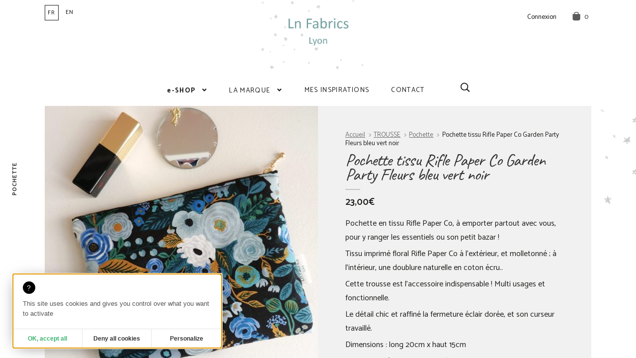

--- FILE ---
content_type: text/html; charset=UTF-8
request_url: https://www.ln-fabrics.fr/produit/pochette-tissu-rifle-paper-co-garden-party-fleurs-bleu-vert-noir/
body_size: 16610
content:
<!doctype html>
<html lang="fr-FR">
<head>
<meta charset="UTF-8">
<meta name="viewport" content="width=device-width, initial-scale=1, maximum-scale=2.0">
<link rel="profile" href="http://gmpg.org/xfn/11">
<link rel="pingback" href="https://www.ln-fabrics.fr/xmlrpc.php">
<link rel="icon" href="https://www.ln-fabrics.fr/wp-content/themes/ln-fabrics/assets/images/favicon.png">
<link rel="stylesheet" href="https://use.fontawesome.com/releases/v5.8.2/css/all.css" integrity="sha384-oS3vJWv+0UjzBfQzYUhtDYW+Pj2yciDJxpsK1OYPAYjqT085Qq/1cq5FLXAZQ7Ay" crossorigin="anonymous">
<link href="https://fonts.googleapis.com/css?family=Catamaran:300,400,600,700|Caveat|Montserrat" rel="stylesheet">

<meta name='robots' content='index, follow, max-image-preview:large, max-snippet:-1, max-video-preview:-1' />

	<!-- This site is optimized with the Yoast SEO plugin v26.8 - https://yoast.com/product/yoast-seo-wordpress/ -->
	<title>Pochette tissu Rifle Paper Co Garden Party Fleurs bleu vert noir - Ln Fabrics</title>
	<meta name="description" content="L&#039;accessoire indispensable pour ranger son petit bazar ou les essentiels, cette pochette jolie pratique, à emmener partout avec vous !" />
	<link rel="canonical" href="https://www.ln-fabrics.fr/produit/pochette-tissu-rifle-paper-co-garden-party-fleurs-bleu-vert-noir/" />
	<meta property="og:locale" content="fr_FR" />
	<meta property="og:type" content="article" />
	<meta property="og:title" content="Pochette tissu Rifle Paper Co Garden Party Fleurs bleu vert noir - Ln Fabrics" />
	<meta property="og:description" content="L&#039;accessoire indispensable pour ranger son petit bazar ou les essentiels, cette pochette jolie pratique, à emmener partout avec vous !" />
	<meta property="og:url" content="https://www.ln-fabrics.fr/produit/pochette-tissu-rifle-paper-co-garden-party-fleurs-bleu-vert-noir/" />
	<meta property="og:site_name" content="Ln Fabrics" />
	<meta property="article:publisher" content="https://www.facebook.com/helenemuller69" />
	<meta property="article:modified_time" content="2025-11-03T14:42:08+00:00" />
	<meta property="og:image" content="https://www.ln-fabrics.fr/wp-content/uploads/2022/04/Pochette-Rifle-Paper-Co-Garden-Party-Fleurs-bleu-vert-noir1-scaled.jpg" />
	<meta property="og:image:width" content="1200" />
	<meta property="og:image:height" content="1200" />
	<meta property="og:image:type" content="image/jpeg" />
	<meta name="twitter:card" content="summary_large_image" />
	<meta name="twitter:label1" content="Durée de lecture estimée" />
	<meta name="twitter:data1" content="1 minute" />
	<script type="application/ld+json" class="yoast-schema-graph">{"@context":"https://schema.org","@graph":[{"@type":"WebPage","@id":"https://www.ln-fabrics.fr/produit/pochette-tissu-rifle-paper-co-garden-party-fleurs-bleu-vert-noir/","url":"https://www.ln-fabrics.fr/produit/pochette-tissu-rifle-paper-co-garden-party-fleurs-bleu-vert-noir/","name":"Pochette tissu Rifle Paper Co Garden Party Fleurs bleu vert noir - Ln Fabrics","isPartOf":{"@id":"https://www.ln-fabrics.fr/#website"},"primaryImageOfPage":{"@id":"https://www.ln-fabrics.fr/produit/pochette-tissu-rifle-paper-co-garden-party-fleurs-bleu-vert-noir/#primaryimage"},"image":{"@id":"https://www.ln-fabrics.fr/produit/pochette-tissu-rifle-paper-co-garden-party-fleurs-bleu-vert-noir/#primaryimage"},"thumbnailUrl":"https://www.ln-fabrics.fr/wp-content/uploads/2022/04/Pochette-Rifle-Paper-Co-Garden-Party-Fleurs-bleu-vert-noir1-scaled.jpg","datePublished":"2022-04-14T22:34:43+00:00","dateModified":"2025-11-03T14:42:08+00:00","description":"L'accessoire indispensable pour ranger son petit bazar ou les essentiels, cette pochette jolie pratique, à emmener partout avec vous !","breadcrumb":{"@id":"https://www.ln-fabrics.fr/produit/pochette-tissu-rifle-paper-co-garden-party-fleurs-bleu-vert-noir/#breadcrumb"},"inLanguage":"fr-FR","potentialAction":[{"@type":"ReadAction","target":["https://www.ln-fabrics.fr/produit/pochette-tissu-rifle-paper-co-garden-party-fleurs-bleu-vert-noir/"]}]},{"@type":"ImageObject","inLanguage":"fr-FR","@id":"https://www.ln-fabrics.fr/produit/pochette-tissu-rifle-paper-co-garden-party-fleurs-bleu-vert-noir/#primaryimage","url":"https://www.ln-fabrics.fr/wp-content/uploads/2022/04/Pochette-Rifle-Paper-Co-Garden-Party-Fleurs-bleu-vert-noir1-scaled.jpg","contentUrl":"https://www.ln-fabrics.fr/wp-content/uploads/2022/04/Pochette-Rifle-Paper-Co-Garden-Party-Fleurs-bleu-vert-noir1-scaled.jpg","width":1200,"height":1200,"caption":"accessoire indispensable pour ranger les essentiels trousse pochette molletonnée tissu imprimé rifle paper co fleurs bleu vert noir"},{"@type":"BreadcrumbList","@id":"https://www.ln-fabrics.fr/produit/pochette-tissu-rifle-paper-co-garden-party-fleurs-bleu-vert-noir/#breadcrumb","itemListElement":[{"@type":"ListItem","position":1,"name":"Accueil","item":"https://www.ln-fabrics.fr/"},{"@type":"ListItem","position":2,"name":"e-SHOP","item":"https://www.ln-fabrics.fr/boutique/"},{"@type":"ListItem","position":3,"name":"Pochette tissu Rifle Paper Co Garden Party Fleurs bleu vert noir"}]},{"@type":"WebSite","@id":"https://www.ln-fabrics.fr/#website","url":"https://www.ln-fabrics.fr/","name":"Ln Fabrics","description":"Vente de tissus au mètre, kits et produits finis","publisher":{"@id":"https://www.ln-fabrics.fr/#organization"},"potentialAction":[{"@type":"SearchAction","target":{"@type":"EntryPoint","urlTemplate":"https://www.ln-fabrics.fr/?s={search_term_string}"},"query-input":{"@type":"PropertyValueSpecification","valueRequired":true,"valueName":"search_term_string"}}],"inLanguage":"fr-FR"},{"@type":"Organization","@id":"https://www.ln-fabrics.fr/#organization","name":"Ln Fabrics","url":"https://www.ln-fabrics.fr/","logo":{"@type":"ImageObject","inLanguage":"fr-FR","@id":"https://www.ln-fabrics.fr/#/schema/logo/image/","url":"https://www.ln-fabrics.fr/wp-content/uploads/2019/04/logo-ln-fabrics.png","contentUrl":"https://www.ln-fabrics.fr/wp-content/uploads/2019/04/logo-ln-fabrics.png","width":300,"height":187,"caption":"Ln Fabrics"},"image":{"@id":"https://www.ln-fabrics.fr/#/schema/logo/image/"},"sameAs":["https://www.facebook.com/helenemuller69","https://www.instagram.com/lnfabrics/?hl=fr","https://www.pinterest.fr/lnfabrics/"]}]}</script>
	<!-- / Yoast SEO plugin. -->


<link rel='dns-prefetch' href='//fonts.googleapis.com' />
<link rel='dns-prefetch' href='//use.fontawesome.com' />
<link href='https://fonts.gstatic.com' crossorigin rel='preconnect' />
<link rel="alternate" type="application/rss+xml" title="Ln Fabrics &raquo; Flux" href="https://www.ln-fabrics.fr/feed/" />
<link rel="alternate" type="application/rss+xml" title="Ln Fabrics &raquo; Flux des commentaires" href="https://www.ln-fabrics.fr/comments/feed/" />
<link rel="alternate" title="oEmbed (JSON)" type="application/json+oembed" href="https://www.ln-fabrics.fr/wp-json/oembed/1.0/embed?url=https%3A%2F%2Fwww.ln-fabrics.fr%2Fproduit%2Fpochette-tissu-rifle-paper-co-garden-party-fleurs-bleu-vert-noir%2F&#038;lang=fr" />
<link rel="alternate" title="oEmbed (XML)" type="text/xml+oembed" href="https://www.ln-fabrics.fr/wp-json/oembed/1.0/embed?url=https%3A%2F%2Fwww.ln-fabrics.fr%2Fproduit%2Fpochette-tissu-rifle-paper-co-garden-party-fleurs-bleu-vert-noir%2F&#038;format=xml&#038;lang=fr" />
<style id='wp-img-auto-sizes-contain-inline-css'>
img:is([sizes=auto i],[sizes^="auto," i]){contain-intrinsic-size:3000px 1500px}
/*# sourceURL=wp-img-auto-sizes-contain-inline-css */
</style>
<style id='wp-emoji-styles-inline-css'>

	img.wp-smiley, img.emoji {
		display: inline !important;
		border: none !important;
		box-shadow: none !important;
		height: 1em !important;
		width: 1em !important;
		margin: 0 0.07em !important;
		vertical-align: -0.1em !important;
		background: none !important;
		padding: 0 !important;
	}
/*# sourceURL=wp-emoji-styles-inline-css */
</style>
<style id='wp-block-library-inline-css'>
:root{--wp-block-synced-color:#7a00df;--wp-block-synced-color--rgb:122,0,223;--wp-bound-block-color:var(--wp-block-synced-color);--wp-editor-canvas-background:#ddd;--wp-admin-theme-color:#007cba;--wp-admin-theme-color--rgb:0,124,186;--wp-admin-theme-color-darker-10:#006ba1;--wp-admin-theme-color-darker-10--rgb:0,107,160.5;--wp-admin-theme-color-darker-20:#005a87;--wp-admin-theme-color-darker-20--rgb:0,90,135;--wp-admin-border-width-focus:2px}@media (min-resolution:192dpi){:root{--wp-admin-border-width-focus:1.5px}}.wp-element-button{cursor:pointer}:root .has-very-light-gray-background-color{background-color:#eee}:root .has-very-dark-gray-background-color{background-color:#313131}:root .has-very-light-gray-color{color:#eee}:root .has-very-dark-gray-color{color:#313131}:root .has-vivid-green-cyan-to-vivid-cyan-blue-gradient-background{background:linear-gradient(135deg,#00d084,#0693e3)}:root .has-purple-crush-gradient-background{background:linear-gradient(135deg,#34e2e4,#4721fb 50%,#ab1dfe)}:root .has-hazy-dawn-gradient-background{background:linear-gradient(135deg,#faaca8,#dad0ec)}:root .has-subdued-olive-gradient-background{background:linear-gradient(135deg,#fafae1,#67a671)}:root .has-atomic-cream-gradient-background{background:linear-gradient(135deg,#fdd79a,#004a59)}:root .has-nightshade-gradient-background{background:linear-gradient(135deg,#330968,#31cdcf)}:root .has-midnight-gradient-background{background:linear-gradient(135deg,#020381,#2874fc)}:root{--wp--preset--font-size--normal:16px;--wp--preset--font-size--huge:42px}.has-regular-font-size{font-size:1em}.has-larger-font-size{font-size:2.625em}.has-normal-font-size{font-size:var(--wp--preset--font-size--normal)}.has-huge-font-size{font-size:var(--wp--preset--font-size--huge)}.has-text-align-center{text-align:center}.has-text-align-left{text-align:left}.has-text-align-right{text-align:right}.has-fit-text{white-space:nowrap!important}#end-resizable-editor-section{display:none}.aligncenter{clear:both}.items-justified-left{justify-content:flex-start}.items-justified-center{justify-content:center}.items-justified-right{justify-content:flex-end}.items-justified-space-between{justify-content:space-between}.screen-reader-text{border:0;clip-path:inset(50%);height:1px;margin:-1px;overflow:hidden;padding:0;position:absolute;width:1px;word-wrap:normal!important}.screen-reader-text:focus{background-color:#ddd;clip-path:none;color:#444;display:block;font-size:1em;height:auto;left:5px;line-height:normal;padding:15px 23px 14px;text-decoration:none;top:5px;width:auto;z-index:100000}html :where(.has-border-color){border-style:solid}html :where([style*=border-top-color]){border-top-style:solid}html :where([style*=border-right-color]){border-right-style:solid}html :where([style*=border-bottom-color]){border-bottom-style:solid}html :where([style*=border-left-color]){border-left-style:solid}html :where([style*=border-width]){border-style:solid}html :where([style*=border-top-width]){border-top-style:solid}html :where([style*=border-right-width]){border-right-style:solid}html :where([style*=border-bottom-width]){border-bottom-style:solid}html :where([style*=border-left-width]){border-left-style:solid}html :where(img[class*=wp-image-]){height:auto;max-width:100%}:where(figure){margin:0 0 1em}html :where(.is-position-sticky){--wp-admin--admin-bar--position-offset:var(--wp-admin--admin-bar--height,0px)}@media screen and (max-width:600px){html :where(.is-position-sticky){--wp-admin--admin-bar--position-offset:0px}}

/*# sourceURL=wp-block-library-inline-css */
</style><link rel='stylesheet' id='wc-blocks-style-css' href='https://www.ln-fabrics.fr/wp-content/plugins/woocommerce/assets/client/blocks/wc-blocks.css?ver=wc-10.4.3' media='all' />
<style id='global-styles-inline-css'>
:root{--wp--preset--aspect-ratio--square: 1;--wp--preset--aspect-ratio--4-3: 4/3;--wp--preset--aspect-ratio--3-4: 3/4;--wp--preset--aspect-ratio--3-2: 3/2;--wp--preset--aspect-ratio--2-3: 2/3;--wp--preset--aspect-ratio--16-9: 16/9;--wp--preset--aspect-ratio--9-16: 9/16;--wp--preset--color--black: #000000;--wp--preset--color--cyan-bluish-gray: #abb8c3;--wp--preset--color--white: #ffffff;--wp--preset--color--pale-pink: #f78da7;--wp--preset--color--vivid-red: #cf2e2e;--wp--preset--color--luminous-vivid-orange: #ff6900;--wp--preset--color--luminous-vivid-amber: #fcb900;--wp--preset--color--light-green-cyan: #7bdcb5;--wp--preset--color--vivid-green-cyan: #00d084;--wp--preset--color--pale-cyan-blue: #8ed1fc;--wp--preset--color--vivid-cyan-blue: #0693e3;--wp--preset--color--vivid-purple: #9b51e0;--wp--preset--gradient--vivid-cyan-blue-to-vivid-purple: linear-gradient(135deg,rgb(6,147,227) 0%,rgb(155,81,224) 100%);--wp--preset--gradient--light-green-cyan-to-vivid-green-cyan: linear-gradient(135deg,rgb(122,220,180) 0%,rgb(0,208,130) 100%);--wp--preset--gradient--luminous-vivid-amber-to-luminous-vivid-orange: linear-gradient(135deg,rgb(252,185,0) 0%,rgb(255,105,0) 100%);--wp--preset--gradient--luminous-vivid-orange-to-vivid-red: linear-gradient(135deg,rgb(255,105,0) 0%,rgb(207,46,46) 100%);--wp--preset--gradient--very-light-gray-to-cyan-bluish-gray: linear-gradient(135deg,rgb(238,238,238) 0%,rgb(169,184,195) 100%);--wp--preset--gradient--cool-to-warm-spectrum: linear-gradient(135deg,rgb(74,234,220) 0%,rgb(151,120,209) 20%,rgb(207,42,186) 40%,rgb(238,44,130) 60%,rgb(251,105,98) 80%,rgb(254,248,76) 100%);--wp--preset--gradient--blush-light-purple: linear-gradient(135deg,rgb(255,206,236) 0%,rgb(152,150,240) 100%);--wp--preset--gradient--blush-bordeaux: linear-gradient(135deg,rgb(254,205,165) 0%,rgb(254,45,45) 50%,rgb(107,0,62) 100%);--wp--preset--gradient--luminous-dusk: linear-gradient(135deg,rgb(255,203,112) 0%,rgb(199,81,192) 50%,rgb(65,88,208) 100%);--wp--preset--gradient--pale-ocean: linear-gradient(135deg,rgb(255,245,203) 0%,rgb(182,227,212) 50%,rgb(51,167,181) 100%);--wp--preset--gradient--electric-grass: linear-gradient(135deg,rgb(202,248,128) 0%,rgb(113,206,126) 100%);--wp--preset--gradient--midnight: linear-gradient(135deg,rgb(2,3,129) 0%,rgb(40,116,252) 100%);--wp--preset--font-size--small: 14px;--wp--preset--font-size--medium: 23px;--wp--preset--font-size--large: 26px;--wp--preset--font-size--x-large: 42px;--wp--preset--font-size--normal: 16px;--wp--preset--font-size--huge: 37px;--wp--preset--spacing--20: 0.44rem;--wp--preset--spacing--30: 0.67rem;--wp--preset--spacing--40: 1rem;--wp--preset--spacing--50: 1.5rem;--wp--preset--spacing--60: 2.25rem;--wp--preset--spacing--70: 3.38rem;--wp--preset--spacing--80: 5.06rem;--wp--preset--shadow--natural: 6px 6px 9px rgba(0, 0, 0, 0.2);--wp--preset--shadow--deep: 12px 12px 50px rgba(0, 0, 0, 0.4);--wp--preset--shadow--sharp: 6px 6px 0px rgba(0, 0, 0, 0.2);--wp--preset--shadow--outlined: 6px 6px 0px -3px rgb(255, 255, 255), 6px 6px rgb(0, 0, 0);--wp--preset--shadow--crisp: 6px 6px 0px rgb(0, 0, 0);}:root :where(.is-layout-flow) > :first-child{margin-block-start: 0;}:root :where(.is-layout-flow) > :last-child{margin-block-end: 0;}:root :where(.is-layout-flow) > *{margin-block-start: 24px;margin-block-end: 0;}:root :where(.is-layout-constrained) > :first-child{margin-block-start: 0;}:root :where(.is-layout-constrained) > :last-child{margin-block-end: 0;}:root :where(.is-layout-constrained) > *{margin-block-start: 24px;margin-block-end: 0;}:root :where(.is-layout-flex){gap: 24px;}:root :where(.is-layout-grid){gap: 24px;}body .is-layout-flex{display: flex;}.is-layout-flex{flex-wrap: wrap;align-items: center;}.is-layout-flex > :is(*, div){margin: 0;}body .is-layout-grid{display: grid;}.is-layout-grid > :is(*, div){margin: 0;}.has-black-color{color: var(--wp--preset--color--black) !important;}.has-cyan-bluish-gray-color{color: var(--wp--preset--color--cyan-bluish-gray) !important;}.has-white-color{color: var(--wp--preset--color--white) !important;}.has-pale-pink-color{color: var(--wp--preset--color--pale-pink) !important;}.has-vivid-red-color{color: var(--wp--preset--color--vivid-red) !important;}.has-luminous-vivid-orange-color{color: var(--wp--preset--color--luminous-vivid-orange) !important;}.has-luminous-vivid-amber-color{color: var(--wp--preset--color--luminous-vivid-amber) !important;}.has-light-green-cyan-color{color: var(--wp--preset--color--light-green-cyan) !important;}.has-vivid-green-cyan-color{color: var(--wp--preset--color--vivid-green-cyan) !important;}.has-pale-cyan-blue-color{color: var(--wp--preset--color--pale-cyan-blue) !important;}.has-vivid-cyan-blue-color{color: var(--wp--preset--color--vivid-cyan-blue) !important;}.has-vivid-purple-color{color: var(--wp--preset--color--vivid-purple) !important;}.has-black-background-color{background-color: var(--wp--preset--color--black) !important;}.has-cyan-bluish-gray-background-color{background-color: var(--wp--preset--color--cyan-bluish-gray) !important;}.has-white-background-color{background-color: var(--wp--preset--color--white) !important;}.has-pale-pink-background-color{background-color: var(--wp--preset--color--pale-pink) !important;}.has-vivid-red-background-color{background-color: var(--wp--preset--color--vivid-red) !important;}.has-luminous-vivid-orange-background-color{background-color: var(--wp--preset--color--luminous-vivid-orange) !important;}.has-luminous-vivid-amber-background-color{background-color: var(--wp--preset--color--luminous-vivid-amber) !important;}.has-light-green-cyan-background-color{background-color: var(--wp--preset--color--light-green-cyan) !important;}.has-vivid-green-cyan-background-color{background-color: var(--wp--preset--color--vivid-green-cyan) !important;}.has-pale-cyan-blue-background-color{background-color: var(--wp--preset--color--pale-cyan-blue) !important;}.has-vivid-cyan-blue-background-color{background-color: var(--wp--preset--color--vivid-cyan-blue) !important;}.has-vivid-purple-background-color{background-color: var(--wp--preset--color--vivid-purple) !important;}.has-black-border-color{border-color: var(--wp--preset--color--black) !important;}.has-cyan-bluish-gray-border-color{border-color: var(--wp--preset--color--cyan-bluish-gray) !important;}.has-white-border-color{border-color: var(--wp--preset--color--white) !important;}.has-pale-pink-border-color{border-color: var(--wp--preset--color--pale-pink) !important;}.has-vivid-red-border-color{border-color: var(--wp--preset--color--vivid-red) !important;}.has-luminous-vivid-orange-border-color{border-color: var(--wp--preset--color--luminous-vivid-orange) !important;}.has-luminous-vivid-amber-border-color{border-color: var(--wp--preset--color--luminous-vivid-amber) !important;}.has-light-green-cyan-border-color{border-color: var(--wp--preset--color--light-green-cyan) !important;}.has-vivid-green-cyan-border-color{border-color: var(--wp--preset--color--vivid-green-cyan) !important;}.has-pale-cyan-blue-border-color{border-color: var(--wp--preset--color--pale-cyan-blue) !important;}.has-vivid-cyan-blue-border-color{border-color: var(--wp--preset--color--vivid-cyan-blue) !important;}.has-vivid-purple-border-color{border-color: var(--wp--preset--color--vivid-purple) !important;}.has-vivid-cyan-blue-to-vivid-purple-gradient-background{background: var(--wp--preset--gradient--vivid-cyan-blue-to-vivid-purple) !important;}.has-light-green-cyan-to-vivid-green-cyan-gradient-background{background: var(--wp--preset--gradient--light-green-cyan-to-vivid-green-cyan) !important;}.has-luminous-vivid-amber-to-luminous-vivid-orange-gradient-background{background: var(--wp--preset--gradient--luminous-vivid-amber-to-luminous-vivid-orange) !important;}.has-luminous-vivid-orange-to-vivid-red-gradient-background{background: var(--wp--preset--gradient--luminous-vivid-orange-to-vivid-red) !important;}.has-very-light-gray-to-cyan-bluish-gray-gradient-background{background: var(--wp--preset--gradient--very-light-gray-to-cyan-bluish-gray) !important;}.has-cool-to-warm-spectrum-gradient-background{background: var(--wp--preset--gradient--cool-to-warm-spectrum) !important;}.has-blush-light-purple-gradient-background{background: var(--wp--preset--gradient--blush-light-purple) !important;}.has-blush-bordeaux-gradient-background{background: var(--wp--preset--gradient--blush-bordeaux) !important;}.has-luminous-dusk-gradient-background{background: var(--wp--preset--gradient--luminous-dusk) !important;}.has-pale-ocean-gradient-background{background: var(--wp--preset--gradient--pale-ocean) !important;}.has-electric-grass-gradient-background{background: var(--wp--preset--gradient--electric-grass) !important;}.has-midnight-gradient-background{background: var(--wp--preset--gradient--midnight) !important;}.has-small-font-size{font-size: var(--wp--preset--font-size--small) !important;}.has-medium-font-size{font-size: var(--wp--preset--font-size--medium) !important;}.has-large-font-size{font-size: var(--wp--preset--font-size--large) !important;}.has-x-large-font-size{font-size: var(--wp--preset--font-size--x-large) !important;}
/*# sourceURL=global-styles-inline-css */
</style>

<style id='classic-theme-styles-inline-css'>
/*! This file is auto-generated */
.wp-block-button__link{color:#fff;background-color:#32373c;border-radius:9999px;box-shadow:none;text-decoration:none;padding:calc(.667em + 2px) calc(1.333em + 2px);font-size:1.125em}.wp-block-file__button{background:#32373c;color:#fff;text-decoration:none}
/*# sourceURL=/wp-includes/css/classic-themes.min.css */
</style>
<link rel='stylesheet' id='storefront-gutenberg-blocks-css' href='https://www.ln-fabrics.fr/wp-content/themes/storefront/assets/css/base/gutenberg-blocks.css?ver=4.6.2' media='all' />
<style id='storefront-gutenberg-blocks-inline-css'>

				.wp-block-button__link:not(.has-text-color) {
					color: #333333;
				}

				.wp-block-button__link:not(.has-text-color):hover,
				.wp-block-button__link:not(.has-text-color):focus,
				.wp-block-button__link:not(.has-text-color):active {
					color: #333333;
				}

				.wp-block-button__link:not(.has-background) {
					background-color: #eeeeee;
				}

				.wp-block-button__link:not(.has-background):hover,
				.wp-block-button__link:not(.has-background):focus,
				.wp-block-button__link:not(.has-background):active {
					border-color: #d5d5d5;
					background-color: #d5d5d5;
				}

				.wc-block-grid__products .wc-block-grid__product .wp-block-button__link {
					background-color: #eeeeee;
					border-color: #eeeeee;
					color: #333333;
				}

				.wp-block-quote footer,
				.wp-block-quote cite,
				.wp-block-quote__citation {
					color: #6d6d6d;
				}

				.wp-block-pullquote cite,
				.wp-block-pullquote footer,
				.wp-block-pullquote__citation {
					color: #6d6d6d;
				}

				.wp-block-image figcaption {
					color: #6d6d6d;
				}

				.wp-block-separator.is-style-dots::before {
					color: #333333;
				}

				.wp-block-file a.wp-block-file__button {
					color: #333333;
					background-color: #eeeeee;
					border-color: #eeeeee;
				}

				.wp-block-file a.wp-block-file__button:hover,
				.wp-block-file a.wp-block-file__button:focus,
				.wp-block-file a.wp-block-file__button:active {
					color: #333333;
					background-color: #d5d5d5;
				}

				.wp-block-code,
				.wp-block-preformatted pre {
					color: #6d6d6d;
				}

				.wp-block-table:not( .has-background ):not( .is-style-stripes ) tbody tr:nth-child(2n) td {
					background-color: #fdfdfd;
				}

				.wp-block-cover .wp-block-cover__inner-container h1:not(.has-text-color),
				.wp-block-cover .wp-block-cover__inner-container h2:not(.has-text-color),
				.wp-block-cover .wp-block-cover__inner-container h3:not(.has-text-color),
				.wp-block-cover .wp-block-cover__inner-container h4:not(.has-text-color),
				.wp-block-cover .wp-block-cover__inner-container h5:not(.has-text-color),
				.wp-block-cover .wp-block-cover__inner-container h6:not(.has-text-color) {
					color: #000000;
				}

				div.wc-block-components-price-slider__range-input-progress,
				.rtl .wc-block-components-price-slider__range-input-progress {
					--range-color: #7f54b3;
				}

				/* Target only IE11 */
				@media all and (-ms-high-contrast: none), (-ms-high-contrast: active) {
					.wc-block-components-price-slider__range-input-progress {
						background: #7f54b3;
					}
				}

				.wc-block-components-button:not(.is-link) {
					background-color: #333333;
					color: #ffffff;
				}

				.wc-block-components-button:not(.is-link):hover,
				.wc-block-components-button:not(.is-link):focus,
				.wc-block-components-button:not(.is-link):active {
					background-color: #1a1a1a;
					color: #ffffff;
				}

				.wc-block-components-button:not(.is-link):disabled {
					background-color: #333333;
					color: #ffffff;
				}

				.wc-block-cart__submit-container {
					background-color: #ffffff;
				}

				.wc-block-cart__submit-container::before {
					color: rgba(220,220,220,0.5);
				}

				.wc-block-components-order-summary-item__quantity {
					background-color: #ffffff;
					border-color: #6d6d6d;
					box-shadow: 0 0 0 2px #ffffff;
					color: #6d6d6d;
				}
			
/*# sourceURL=storefront-gutenberg-blocks-inline-css */
</style>
<link rel='stylesheet' id='photoswipe-css' href='https://www.ln-fabrics.fr/wp-content/plugins/woocommerce/assets/css/photoswipe/photoswipe.min.css?ver=10.4.3' media='all' />
<link rel='stylesheet' id='photoswipe-default-skin-css' href='https://www.ln-fabrics.fr/wp-content/plugins/woocommerce/assets/css/photoswipe/default-skin/default-skin.min.css?ver=10.4.3' media='all' />
<style id='woocommerce-inline-inline-css'>
.woocommerce form .form-row .required { visibility: visible; }
/*# sourceURL=woocommerce-inline-inline-css */
</style>
<link rel='stylesheet' id='storefront-style-css' href='https://www.ln-fabrics.fr/wp-content/themes/storefront/style.css?ver=4.6.2' media='all' />
<style id='storefront-style-inline-css'>

			.main-navigation ul li a,
			.site-title a,
			ul.menu li a,
			.site-branding h1 a,
			button.menu-toggle,
			button.menu-toggle:hover,
			.handheld-navigation .dropdown-toggle {
				color: #333333;
			}

			button.menu-toggle,
			button.menu-toggle:hover {
				border-color: #333333;
			}

			.main-navigation ul li a:hover,
			.main-navigation ul li:hover > a,
			.site-title a:hover,
			.site-header ul.menu li.current-menu-item > a {
				color: #747474;
			}

			table:not( .has-background ) th {
				background-color: #f8f8f8;
			}

			table:not( .has-background ) tbody td {
				background-color: #fdfdfd;
			}

			table:not( .has-background ) tbody tr:nth-child(2n) td,
			fieldset,
			fieldset legend {
				background-color: #fbfbfb;
			}

			.site-header,
			.secondary-navigation ul ul,
			.main-navigation ul.menu > li.menu-item-has-children:after,
			.secondary-navigation ul.menu ul,
			.storefront-handheld-footer-bar,
			.storefront-handheld-footer-bar ul li > a,
			.storefront-handheld-footer-bar ul li.search .site-search,
			button.menu-toggle,
			button.menu-toggle:hover {
				background-color: #ffffff;
			}

			p.site-description,
			.site-header,
			.storefront-handheld-footer-bar {
				color: #404040;
			}

			button.menu-toggle:after,
			button.menu-toggle:before,
			button.menu-toggle span:before {
				background-color: #333333;
			}

			h1, h2, h3, h4, h5, h6, .wc-block-grid__product-title {
				color: #333333;
			}

			.widget h1 {
				border-bottom-color: #333333;
			}

			body,
			.secondary-navigation a {
				color: #6d6d6d;
			}

			.widget-area .widget a,
			.hentry .entry-header .posted-on a,
			.hentry .entry-header .post-author a,
			.hentry .entry-header .post-comments a,
			.hentry .entry-header .byline a {
				color: #727272;
			}

			a {
				color: #7f54b3;
			}

			a:focus,
			button:focus,
			.button.alt:focus,
			input:focus,
			textarea:focus,
			input[type="button"]:focus,
			input[type="reset"]:focus,
			input[type="submit"]:focus,
			input[type="email"]:focus,
			input[type="tel"]:focus,
			input[type="url"]:focus,
			input[type="password"]:focus,
			input[type="search"]:focus {
				outline-color: #7f54b3;
			}

			button, input[type="button"], input[type="reset"], input[type="submit"], .button, .widget a.button {
				background-color: #eeeeee;
				border-color: #eeeeee;
				color: #333333;
			}

			button:hover, input[type="button"]:hover, input[type="reset"]:hover, input[type="submit"]:hover, .button:hover, .widget a.button:hover {
				background-color: #d5d5d5;
				border-color: #d5d5d5;
				color: #333333;
			}

			button.alt, input[type="button"].alt, input[type="reset"].alt, input[type="submit"].alt, .button.alt, .widget-area .widget a.button.alt {
				background-color: #333333;
				border-color: #333333;
				color: #ffffff;
			}

			button.alt:hover, input[type="button"].alt:hover, input[type="reset"].alt:hover, input[type="submit"].alt:hover, .button.alt:hover, .widget-area .widget a.button.alt:hover {
				background-color: #1a1a1a;
				border-color: #1a1a1a;
				color: #ffffff;
			}

			.pagination .page-numbers li .page-numbers.current {
				background-color: #e6e6e6;
				color: #636363;
			}

			#comments .comment-list .comment-content .comment-text {
				background-color: #f8f8f8;
			}

			.site-footer {
				background-color: #f0f0f0;
				color: #6d6d6d;
			}

			.site-footer a:not(.button):not(.components-button) {
				color: #333333;
			}

			.site-footer .storefront-handheld-footer-bar a:not(.button):not(.components-button) {
				color: #333333;
			}

			.site-footer h1, .site-footer h2, .site-footer h3, .site-footer h4, .site-footer h5, .site-footer h6, .site-footer .widget .widget-title, .site-footer .widget .widgettitle {
				color: #333333;
			}

			.page-template-template-homepage.has-post-thumbnail .type-page.has-post-thumbnail .entry-title {
				color: #000000;
			}

			.page-template-template-homepage.has-post-thumbnail .type-page.has-post-thumbnail .entry-content {
				color: #000000;
			}

			@media screen and ( min-width: 768px ) {
				.secondary-navigation ul.menu a:hover {
					color: #595959;
				}

				.secondary-navigation ul.menu a {
					color: #404040;
				}

				.main-navigation ul.menu ul.sub-menu,
				.main-navigation ul.nav-menu ul.children {
					background-color: #f0f0f0;
				}

				.site-header {
					border-bottom-color: #f0f0f0;
				}
			}
/*# sourceURL=storefront-style-inline-css */
</style>
<link rel='stylesheet' id='storefront-icons-css' href='https://www.ln-fabrics.fr/wp-content/themes/storefront/assets/css/base/icons.css?ver=4.6.2' media='all' />
<link rel='stylesheet' id='storefront-fonts-css' href='https://fonts.googleapis.com/css?family=Source+Sans+Pro%3A400%2C300%2C300italic%2C400italic%2C600%2C700%2C900&#038;subset=latin%2Clatin-ext&#038;ver=4.6.2' media='all' />
<link rel='stylesheet' id='font-awesome-css' href='//use.fontawesome.com/releases/v5.5.0/css/all.css?ver=5.5.0' media='all' />
<link rel='stylesheet' id='storefront-woocommerce-style-css' href='https://www.ln-fabrics.fr/wp-content/themes/storefront/assets/css/woocommerce/woocommerce.css?ver=4.6.2' media='all' />
<style id='storefront-woocommerce-style-inline-css'>
@font-face {
				font-family: star;
				src: url(https://www.ln-fabrics.fr/wp-content/plugins/woocommerce/assets/fonts/star.eot);
				src:
					url(https://www.ln-fabrics.fr/wp-content/plugins/woocommerce/assets/fonts/star.eot?#iefix) format("embedded-opentype"),
					url(https://www.ln-fabrics.fr/wp-content/plugins/woocommerce/assets/fonts/star.woff) format("woff"),
					url(https://www.ln-fabrics.fr/wp-content/plugins/woocommerce/assets/fonts/star.ttf) format("truetype"),
					url(https://www.ln-fabrics.fr/wp-content/plugins/woocommerce/assets/fonts/star.svg#star) format("svg");
				font-weight: 400;
				font-style: normal;
			}
			@font-face {
				font-family: WooCommerce;
				src: url(https://www.ln-fabrics.fr/wp-content/plugins/woocommerce/assets/fonts/WooCommerce.eot);
				src:
					url(https://www.ln-fabrics.fr/wp-content/plugins/woocommerce/assets/fonts/WooCommerce.eot?#iefix) format("embedded-opentype"),
					url(https://www.ln-fabrics.fr/wp-content/plugins/woocommerce/assets/fonts/WooCommerce.woff) format("woff"),
					url(https://www.ln-fabrics.fr/wp-content/plugins/woocommerce/assets/fonts/WooCommerce.ttf) format("truetype"),
					url(https://www.ln-fabrics.fr/wp-content/plugins/woocommerce/assets/fonts/WooCommerce.svg#WooCommerce) format("svg");
				font-weight: 400;
				font-style: normal;
			}

			a.cart-contents,
			.site-header-cart .widget_shopping_cart a {
				color: #333333;
			}

			a.cart-contents:hover,
			.site-header-cart .widget_shopping_cart a:hover,
			.site-header-cart:hover > li > a {
				color: #747474;
			}

			table.cart td.product-remove,
			table.cart td.actions {
				border-top-color: #ffffff;
			}

			.storefront-handheld-footer-bar ul li.cart .count {
				background-color: #333333;
				color: #ffffff;
				border-color: #ffffff;
			}

			.woocommerce-tabs ul.tabs li.active a,
			ul.products li.product .price,
			.onsale,
			.wc-block-grid__product-onsale,
			.widget_search form:before,
			.widget_product_search form:before {
				color: #6d6d6d;
			}

			.woocommerce-breadcrumb a,
			a.woocommerce-review-link,
			.product_meta a {
				color: #727272;
			}

			.wc-block-grid__product-onsale,
			.onsale {
				border-color: #6d6d6d;
			}

			.star-rating span:before,
			.quantity .plus, .quantity .minus,
			p.stars a:hover:after,
			p.stars a:after,
			.star-rating span:before,
			#payment .payment_methods li input[type=radio]:first-child:checked+label:before {
				color: #7f54b3;
			}

			.widget_price_filter .ui-slider .ui-slider-range,
			.widget_price_filter .ui-slider .ui-slider-handle {
				background-color: #7f54b3;
			}

			.order_details {
				background-color: #f8f8f8;
			}

			.order_details > li {
				border-bottom: 1px dotted #e3e3e3;
			}

			.order_details:before,
			.order_details:after {
				background: -webkit-linear-gradient(transparent 0,transparent 0),-webkit-linear-gradient(135deg,#f8f8f8 33.33%,transparent 33.33%),-webkit-linear-gradient(45deg,#f8f8f8 33.33%,transparent 33.33%)
			}

			#order_review {
				background-color: #ffffff;
			}

			#payment .payment_methods > li .payment_box,
			#payment .place-order {
				background-color: #fafafa;
			}

			#payment .payment_methods > li:not(.woocommerce-notice) {
				background-color: #f5f5f5;
			}

			#payment .payment_methods > li:not(.woocommerce-notice):hover {
				background-color: #f0f0f0;
			}

			.woocommerce-pagination .page-numbers li .page-numbers.current {
				background-color: #e6e6e6;
				color: #636363;
			}

			.wc-block-grid__product-onsale,
			.onsale,
			.woocommerce-pagination .page-numbers li .page-numbers:not(.current) {
				color: #6d6d6d;
			}

			p.stars a:before,
			p.stars a:hover~a:before,
			p.stars.selected a.active~a:before {
				color: #6d6d6d;
			}

			p.stars.selected a.active:before,
			p.stars:hover a:before,
			p.stars.selected a:not(.active):before,
			p.stars.selected a.active:before {
				color: #7f54b3;
			}

			.single-product div.product .woocommerce-product-gallery .woocommerce-product-gallery__trigger {
				background-color: #eeeeee;
				color: #333333;
			}

			.single-product div.product .woocommerce-product-gallery .woocommerce-product-gallery__trigger:hover {
				background-color: #d5d5d5;
				border-color: #d5d5d5;
				color: #333333;
			}

			.button.added_to_cart:focus,
			.button.wc-forward:focus {
				outline-color: #7f54b3;
			}

			.added_to_cart,
			.site-header-cart .widget_shopping_cart a.button,
			.wc-block-grid__products .wc-block-grid__product .wp-block-button__link {
				background-color: #eeeeee;
				border-color: #eeeeee;
				color: #333333;
			}

			.added_to_cart:hover,
			.site-header-cart .widget_shopping_cart a.button:hover,
			.wc-block-grid__products .wc-block-grid__product .wp-block-button__link:hover {
				background-color: #d5d5d5;
				border-color: #d5d5d5;
				color: #333333;
			}

			.added_to_cart.alt, .added_to_cart, .widget a.button.checkout {
				background-color: #333333;
				border-color: #333333;
				color: #ffffff;
			}

			.added_to_cart.alt:hover, .added_to_cart:hover, .widget a.button.checkout:hover {
				background-color: #1a1a1a;
				border-color: #1a1a1a;
				color: #ffffff;
			}

			.button.loading {
				color: #eeeeee;
			}

			.button.loading:hover {
				background-color: #eeeeee;
			}

			.button.loading:after {
				color: #333333;
			}

			@media screen and ( min-width: 768px ) {
				.site-header-cart .widget_shopping_cart,
				.site-header .product_list_widget li .quantity {
					color: #404040;
				}

				.site-header-cart .widget_shopping_cart .buttons,
				.site-header-cart .widget_shopping_cart .total {
					background-color: #f5f5f5;
				}

				.site-header-cart .widget_shopping_cart {
					background-color: #f0f0f0;
				}
			}
				.storefront-product-pagination a {
					color: #6d6d6d;
					background-color: #ffffff;
				}
				.storefront-sticky-add-to-cart {
					color: #6d6d6d;
					background-color: #ffffff;
				}

				.storefront-sticky-add-to-cart a:not(.button) {
					color: #333333;
				}
/*# sourceURL=storefront-woocommerce-style-inline-css */
</style>
<link rel='stylesheet' id='storefront-child-style-css' href='https://www.ln-fabrics.fr/wp-content/themes/ln-fabrics/style.css?ver=170423.001' media='all' />
<link rel='stylesheet' id='storefront-woocommerce-brands-style-css' href='https://www.ln-fabrics.fr/wp-content/themes/storefront/assets/css/woocommerce/extensions/brands.css?ver=4.6.2' media='all' />
<script src="https://www.ln-fabrics.fr/wp-includes/js/jquery/jquery.min.js?ver=3.7.1" id="jquery-core-js"></script>
<script src="https://www.ln-fabrics.fr/wp-includes/js/jquery/jquery-migrate.min.js?ver=3.4.1" id="jquery-migrate-js"></script>
<script src="https://www.ln-fabrics.fr/wp-content/plugins/woocommerce/assets/js/jquery-blockui/jquery.blockUI.min.js?ver=2.7.0-wc.10.4.3" id="wc-jquery-blockui-js" defer data-wp-strategy="defer"></script>
<script id="wc-add-to-cart-js-extra">
var wc_add_to_cart_params = {"ajax_url":"/wp-admin/admin-ajax.php","wc_ajax_url":"/?wc-ajax=%%endpoint%%","i18n_view_cart":"Voir le panier","cart_url":"https://www.ln-fabrics.fr/panier/","is_cart":"","cart_redirect_after_add":"no"};
//# sourceURL=wc-add-to-cart-js-extra
</script>
<script src="https://www.ln-fabrics.fr/wp-content/plugins/woocommerce/assets/js/frontend/add-to-cart.min.js?ver=10.4.3" id="wc-add-to-cart-js" defer data-wp-strategy="defer"></script>
<script src="https://www.ln-fabrics.fr/wp-content/plugins/woocommerce/assets/js/flexslider/jquery.flexslider.min.js?ver=2.7.2-wc.10.4.3" id="wc-flexslider-js" defer data-wp-strategy="defer"></script>
<script src="https://www.ln-fabrics.fr/wp-content/plugins/woocommerce/assets/js/photoswipe/photoswipe.min.js?ver=4.1.1-wc.10.4.3" id="wc-photoswipe-js" defer data-wp-strategy="defer"></script>
<script src="https://www.ln-fabrics.fr/wp-content/plugins/woocommerce/assets/js/photoswipe/photoswipe-ui-default.min.js?ver=4.1.1-wc.10.4.3" id="wc-photoswipe-ui-default-js" defer data-wp-strategy="defer"></script>
<script id="wc-single-product-js-extra">
var wc_single_product_params = {"i18n_required_rating_text":"Veuillez s\u00e9lectionner une note","i18n_rating_options":["1\u00a0\u00e9toile sur 5","2\u00a0\u00e9toiles sur 5","3\u00a0\u00e9toiles sur 5","4\u00a0\u00e9toiles sur 5","5\u00a0\u00e9toiles sur 5"],"i18n_product_gallery_trigger_text":"Voir la galerie d\u2019images en plein \u00e9cran","review_rating_required":"yes","flexslider":{"rtl":false,"animation":"slide","smoothHeight":true,"directionNav":false,"controlNav":"thumbnails","slideshow":false,"animationSpeed":500,"animationLoop":false,"allowOneSlide":false},"zoom_enabled":"","zoom_options":[],"photoswipe_enabled":"1","photoswipe_options":{"shareEl":false,"closeOnScroll":false,"history":false,"hideAnimationDuration":0,"showAnimationDuration":0},"flexslider_enabled":"1"};
//# sourceURL=wc-single-product-js-extra
</script>
<script src="https://www.ln-fabrics.fr/wp-content/plugins/woocommerce/assets/js/frontend/single-product.min.js?ver=10.4.3" id="wc-single-product-js" defer data-wp-strategy="defer"></script>
<script src="https://www.ln-fabrics.fr/wp-content/plugins/woocommerce/assets/js/js-cookie/js.cookie.min.js?ver=2.1.4-wc.10.4.3" id="wc-js-cookie-js" defer data-wp-strategy="defer"></script>
<script id="woocommerce-js-extra">
var woocommerce_params = {"ajax_url":"/wp-admin/admin-ajax.php","wc_ajax_url":"/?wc-ajax=%%endpoint%%","i18n_password_show":"Afficher le mot de passe","i18n_password_hide":"Masquer le mot de passe"};
//# sourceURL=woocommerce-js-extra
</script>
<script src="https://www.ln-fabrics.fr/wp-content/plugins/woocommerce/assets/js/frontend/woocommerce.min.js?ver=10.4.3" id="woocommerce-js" defer data-wp-strategy="defer"></script>
<script src="https://www.ln-fabrics.fr/tarteaucitron/tarteaucitron.js?ver=6.9" id="tarteaucitron-js"></script>
<script id="main-lnf-js-extra">
var lnf = {"ajax_url":"https://www.ln-fabrics.fr/wp-admin/admin-ajax.php"};
//# sourceURL=main-lnf-js-extra
</script>
<script src="https://www.ln-fabrics.fr/wp-content/themes/ln-fabrics/js/main.min.js?ver=6.9" id="main-lnf-js"></script>
<link rel="https://api.w.org/" href="https://www.ln-fabrics.fr/wp-json/" /><link rel="alternate" title="JSON" type="application/json" href="https://www.ln-fabrics.fr/wp-json/wp/v2/product/5241" /><link rel="EditURI" type="application/rsd+xml" title="RSD" href="https://www.ln-fabrics.fr/xmlrpc.php?rsd" />
<meta name="generator" content="WordPress 6.9" />
<meta name="generator" content="WooCommerce 10.4.3" />
<link rel='shortlink' href='https://www.ln-fabrics.fr/?p=5241' />
	<noscript><style>.woocommerce-product-gallery{ opacity: 1 !important; }</style></noscript>
			<style id="wp-custom-css">
			@media (min-width: 768px) {
.storefront-full-width-content.single-product div.product .woocommerce-product-gallery.woocommerce-product-gallery--columns-5 .flex-control-thumbs li {
	margin : 5px;	
	}
}
.mosaique-home #fmessage {
	margin-top : 10px;
}		</style>
		<script>
	document.getElementsByTagName('html')[0].className += ' js';
</script>
</head>

<body class="wp-singular product-template-default single single-product postid-5241 wp-custom-logo wp-embed-responsive wp-theme-storefront wp-child-theme-ln-fabrics theme-storefront woocommerce woocommerce-page woocommerce-no-js group-blog storefront-full-width-content storefront-align-wide right-sidebar woocommerce-active">


<div id="page" class="hfeed site">
	<div class="content-nav">
		<div class="entry-nav">
			<button id="closeButton" class="fermer"></button>
			<h3>Mon panier</h3>
			<div class="widget_shopping_cart_content">
				

	<p class="woocommerce-mini-cart__empty-message">Votre panier est vide.</p>


			</div>
		</div>
	</div>
	<div class="content-wrap">
		<div class="content-site">
	
	<header id="masthead" class="site-header" role="banner" style="">

				<a class="skip-link screen-reader-text" href="#site-navigation">Aller à la navigation</a>
		<a class="skip-link screen-reader-text" href="#content">Aller au contenu</a>
				<div class="site-branding">
      <div class="int">
          <div class="language-switcher">
            <ul>	<li class="lang-item lang-item-34 lang-item-fr current-lang lang-item-first"><a lang="fr-FR" hreflang="fr-FR" href="https://www.ln-fabrics.fr/produit/pochette-tissu-rifle-paper-co-garden-party-fleurs-bleu-vert-noir/" aria-current="true">fr</a></li>
	<li class="lang-item lang-item-38 lang-item-en no-translation"><a lang="en-GB" hreflang="en-GB" href="https://www.ln-fabrics.fr/en/accueil-eng/">en</a></li>
</ul>
          </div>
			    <a href="https://www.ln-fabrics.fr/" class="custom-logo-link" rel="home"><img width="300" height="187" src="https://www.ln-fabrics.fr/wp-content/uploads/2019/02/logo-ln-fabrics.png" class="custom-logo" alt="Ln Fabrics" decoding="async" fetchpriority="high" /></a>          <div id="container-account" class="clearfix">
              <nav id="account-navigation">
      <a href="https://www.ln-fabrics.fr/mon-compte/" title="Connexion">Connexion</a>
      </nav>
              		<ul id="site-header-cart" class="site-header-cart menu">
			<li class="">
							<a class="cart-contents" href="https://www.ln-fabrics.fr/panier/" title="Afficher votre panier">
								<span class="count">0</span>
			</a>
					</li>
			<li>
							</li>
		</ul>
			          </div>
      </div>
		</div>
		    <div id="menu-wrapper">
      <div class="int">
  		<nav id="site-navigation" class="main-navigation" role="navigation" aria-label="Navigation principale">
      <a id="menu-responsive" class="c-hamburger c-hamburger--htx">
        <span>toggle menu</span>
      </a>
			<div class="primary-navigation"><ul id="menu-menu-principal" class="menu"><li id="menu-item-162" class="item-hidden menu-item menu-item-type-post_type menu-item-object-page menu-item-home menu-item-162"><a href="https://www.ln-fabrics.fr/">ACCUEIL</a></li>
<li id="menu-item-161" class="noclic menu-item menu-item-type-post_type menu-item-object-page menu-item-has-children current_page_parent menu-item-161"><a href="https://www.ln-fabrics.fr/boutique/">e-SHOP</a>
<ul class="sub-menu">
	<li id="menu-item-3600" class="menu-item menu-item-type-taxonomy menu-item-object-product_cat menu-item-3600"><a href="https://www.ln-fabrics.fr/categorie-produit/nouveautes/">NOUVEAUTES</a></li>
	<li id="menu-item-240" class="menu-item menu-item-type-taxonomy menu-item-object-product_cat menu-item-240"><a href="https://www.ln-fabrics.fr/categorie-produit/tissus/">Tissus</a></li>
	<li id="menu-item-6735" class="menu-item menu-item-type-taxonomy menu-item-object-product_cat menu-item-6735"><a href="https://www.ln-fabrics.fr/categorie-produit/viscose/">VISCOSE</a></li>
	<li id="menu-item-9948" class="menu-item menu-item-type-taxonomy menu-item-object-product_cat menu-item-9948"><a href="https://www.ln-fabrics.fr/categorie-produit/sac-clap-clap/">SAC CLAP CLAP</a></li>
	<li id="menu-item-8126" class="menu-item menu-item-type-taxonomy menu-item-object-product_cat current-product-ancestor menu-item-has-children menu-item-8126"><a href="https://www.ln-fabrics.fr/categorie-produit/trousse/">TROUSSE</a>
	<ul class="sub-menu">
		<li id="menu-item-5217" class="menu-item menu-item-type-taxonomy menu-item-object-product_cat current-product-ancestor current-menu-parent current-product-parent menu-item-5217"><a href="https://www.ln-fabrics.fr/categorie-produit/trousse/pochette-fr/">Pochette</a></li>
		<li id="menu-item-8122" class="menu-item menu-item-type-taxonomy menu-item-object-product_cat menu-item-8122"><a href="https://www.ln-fabrics.fr/categorie-produit/trousse/trousse-molletonnee-fr/">Trousse Molletonnée</a></li>
		<li id="menu-item-8121" class="menu-item menu-item-type-taxonomy menu-item-object-product_cat menu-item-8121"><a href="https://www.ln-fabrics.fr/categorie-produit/trousse/trousse-matelassee-fr/">Trousse Matelassée</a></li>
	</ul>
</li>
	<li id="menu-item-8124" class="menu-item menu-item-type-taxonomy menu-item-object-product_cat menu-item-8124"><a href="https://www.ln-fabrics.fr/categorie-produit/vanity-tissu/">VANITY</a></li>
	<li id="menu-item-4512" class="menu-item menu-item-type-taxonomy menu-item-object-product_cat menu-item-4512"><a href="https://www.ln-fabrics.fr/categorie-produit/cheches-foulards/">Chèches-Foulards</a></li>
	<li id="menu-item-9425" class="menu-item menu-item-type-taxonomy menu-item-object-product_cat menu-item-9425"><a href="https://www.ln-fabrics.fr/categorie-produit/jupe-gaze-de-coton/">JUPE Gaze de Coton</a></li>
	<li id="menu-item-5571" class="menu-item menu-item-type-taxonomy menu-item-object-product_cat menu-item-5571"><a href="https://www.ln-fabrics.fr/categorie-produit/etui-a-lunettes/">Etui à lunettes</a></li>
	<li id="menu-item-239" class="menu-item menu-item-type-taxonomy menu-item-object-product_cat menu-item-has-children menu-item-239"><a href="https://www.ln-fabrics.fr/categorie-produit/produits-finis/">Articles Déco</a>
	<ul class="sub-menu">
		<li id="menu-item-3984" class="menu-item menu-item-type-taxonomy menu-item-object-product_cat menu-item-3984"><a href="https://www.ln-fabrics.fr/categorie-produit/produits-finis/pour-les-petits/">Pour les petits</a></li>
		<li id="menu-item-3983" class="menu-item menu-item-type-taxonomy menu-item-object-product_cat menu-item-3983"><a href="https://www.ln-fabrics.fr/categorie-produit/produits-finis/pour-les-grands/">Pour les grands</a></li>
	</ul>
</li>
	<li id="menu-item-8362" class="menu-item menu-item-type-taxonomy menu-item-object-product_cat menu-item-8362"><a href="https://www.ln-fabrics.fr/categorie-produit/tissus-de-noel/">Tissus de Noël</a></li>
</ul>
</li>
<li id="menu-item-160" class="menu-item menu-item-type-post_type menu-item-object-page menu-item-has-children menu-item-160"><a href="https://www.ln-fabrics.fr/la-marque/">LA MARQUE</a>
<ul class="sub-menu">
	<li id="menu-item-1902" class="menu-item menu-item-type-custom menu-item-object-custom menu-item-1902"><a href="/la-marque/#pres1">La petite Histoire</a></li>
	<li id="menu-item-1904" class="menu-item menu-item-type-custom menu-item-object-custom menu-item-1904"><a href="/la-marque/#concept">Le Concept</a></li>
</ul>
</li>
<li id="menu-item-174" class="menu-item menu-item-type-taxonomy menu-item-object-category menu-item-174"><a href="https://www.ln-fabrics.fr/mes-inspirations/">MES INSPIRATIONS</a></li>
<li id="menu-item-158" class="menu-item menu-item-type-post_type menu-item-object-page menu-item-158"><a href="https://www.ln-fabrics.fr/contact/">CONTACT</a></li>
</ul></div>		</nav><!-- #site-navigation -->
		    <a id="menu-search" title="Accéder à la recherche" href="https://www.ln-fabrics.fr/search/" class="btn-search">
    </a>
      </div>
  </div>
  			<div class="site-search">
        <div class="int">
				   <div class="widget woocommerce widget_product_search"><form role="search" method="get" class="woocommerce-product-search" action="https://www.ln-fabrics.fr/">
	<label class="screen-reader-text" for="woocommerce-product-search-field-0">Recherche pour :</label>
	<input type="search" id="woocommerce-product-search-field-0" class="search-field" placeholder="Recherche de produits…" value="" name="s" />
	<button type="submit" value="Recherche" class="">Recherche</button>
	<input type="hidden" name="post_type" value="product" />
</form>
</div>        </div>
			</div>
			
	</header><!-- #masthead -->

	
	<div id="content" class="site-content" tabindex="-1">
		<div class="col-full">

		<div class="woocommerce"></div>
			<div id="primary" class="content-area">
			<main id="main" class="site-main" role="main">
		
					
			<div class="woocommerce-notices-wrapper"></div>  <p class="titre-lateral"><span>Pochette</span></p>
  <div id="product-5241" class="product type-product post-5241 status-publish first instock product_cat-pochette-fr has-post-thumbnail shipping-taxable purchasable product-type-simple">

	  <div class="top-product">
    <div class="int clearfix">
  <div class="woocommerce-product-gallery woocommerce-product-gallery--with-images woocommerce-product-gallery--columns-5 images" data-columns="5" style="opacity: 0; transition: opacity .25s ease-in-out;">
	<div class="woocommerce-product-gallery__wrapper">
		<div data-thumb="https://www.ln-fabrics.fr/wp-content/uploads/2022/04/Pochette-Rifle-Paper-Co-Garden-Party-Fleurs-bleu-vert-noir1-scaled-100x100.jpg" data-thumb-alt="accessoire indispensable pour ranger les essentiels trousse pochette molletonnée tissu imprimé rifle paper co fleurs bleu vert noir" data-thumb-srcset="https://www.ln-fabrics.fr/wp-content/uploads/2022/04/Pochette-Rifle-Paper-Co-Garden-Party-Fleurs-bleu-vert-noir1-scaled-100x100.jpg 100w, https://www.ln-fabrics.fr/wp-content/uploads/2022/04/Pochette-Rifle-Paper-Co-Garden-Party-Fleurs-bleu-vert-noir1-scaled-324x324.jpg 324w, https://www.ln-fabrics.fr/wp-content/uploads/2022/04/Pochette-Rifle-Paper-Co-Garden-Party-Fleurs-bleu-vert-noir1-scaled-550x550.jpg 550w, https://www.ln-fabrics.fr/wp-content/uploads/2022/04/Pochette-Rifle-Paper-Co-Garden-Party-Fleurs-bleu-vert-noir1-500x500.jpg 500w, https://www.ln-fabrics.fr/wp-content/uploads/2022/04/Pochette-Rifle-Paper-Co-Garden-Party-Fleurs-bleu-vert-noir1-850x850.jpg 850w, https://www.ln-fabrics.fr/wp-content/uploads/2022/04/Pochette-Rifle-Paper-Co-Garden-Party-Fleurs-bleu-vert-noir1-150x150.jpg 150w, https://www.ln-fabrics.fr/wp-content/uploads/2022/04/Pochette-Rifle-Paper-Co-Garden-Party-Fleurs-bleu-vert-noir1-768x768.jpg 768w, https://www.ln-fabrics.fr/wp-content/uploads/2022/04/Pochette-Rifle-Paper-Co-Garden-Party-Fleurs-bleu-vert-noir1-1536x1536.jpg 1536w, https://www.ln-fabrics.fr/wp-content/uploads/2022/04/Pochette-Rifle-Paper-Co-Garden-Party-Fleurs-bleu-vert-noir1-2048x2048.jpg 2048w, https://www.ln-fabrics.fr/wp-content/uploads/2022/04/Pochette-Rifle-Paper-Co-Garden-Party-Fleurs-bleu-vert-noir1-60x60.jpg 60w, https://www.ln-fabrics.fr/wp-content/uploads/2022/04/Pochette-Rifle-Paper-Co-Garden-Party-Fleurs-bleu-vert-noir1-90x90.jpg 90w, https://www.ln-fabrics.fr/wp-content/uploads/2022/04/Pochette-Rifle-Paper-Co-Garden-Party-Fleurs-bleu-vert-noir1-scaled.jpg 1200w"  data-thumb-sizes="(max-width: 100px) 100vw, 100px" class="woocommerce-product-gallery__image"><a href="https://www.ln-fabrics.fr/wp-content/uploads/2022/04/Pochette-Rifle-Paper-Co-Garden-Party-Fleurs-bleu-vert-noir1-scaled.jpg"><img width="550" height="550" src="https://www.ln-fabrics.fr/wp-content/uploads/2022/04/Pochette-Rifle-Paper-Co-Garden-Party-Fleurs-bleu-vert-noir1-scaled-550x550.jpg" class="wp-post-image" alt="accessoire indispensable pour ranger les essentiels trousse pochette molletonnée tissu imprimé rifle paper co fleurs bleu vert noir" data-caption="" data-src="https://www.ln-fabrics.fr/wp-content/uploads/2022/04/Pochette-Rifle-Paper-Co-Garden-Party-Fleurs-bleu-vert-noir1-scaled.jpg" data-large_image="https://www.ln-fabrics.fr/wp-content/uploads/2022/04/Pochette-Rifle-Paper-Co-Garden-Party-Fleurs-bleu-vert-noir1-scaled.jpg" data-large_image_width="1200" data-large_image_height="1200" decoding="async" srcset="https://www.ln-fabrics.fr/wp-content/uploads/2022/04/Pochette-Rifle-Paper-Co-Garden-Party-Fleurs-bleu-vert-noir1-scaled-550x550.jpg 550w, https://www.ln-fabrics.fr/wp-content/uploads/2022/04/Pochette-Rifle-Paper-Co-Garden-Party-Fleurs-bleu-vert-noir1-scaled-324x324.jpg 324w, https://www.ln-fabrics.fr/wp-content/uploads/2022/04/Pochette-Rifle-Paper-Co-Garden-Party-Fleurs-bleu-vert-noir1-scaled-100x100.jpg 100w, https://www.ln-fabrics.fr/wp-content/uploads/2022/04/Pochette-Rifle-Paper-Co-Garden-Party-Fleurs-bleu-vert-noir1-500x500.jpg 500w, https://www.ln-fabrics.fr/wp-content/uploads/2022/04/Pochette-Rifle-Paper-Co-Garden-Party-Fleurs-bleu-vert-noir1-850x850.jpg 850w, https://www.ln-fabrics.fr/wp-content/uploads/2022/04/Pochette-Rifle-Paper-Co-Garden-Party-Fleurs-bleu-vert-noir1-150x150.jpg 150w, https://www.ln-fabrics.fr/wp-content/uploads/2022/04/Pochette-Rifle-Paper-Co-Garden-Party-Fleurs-bleu-vert-noir1-768x768.jpg 768w, https://www.ln-fabrics.fr/wp-content/uploads/2022/04/Pochette-Rifle-Paper-Co-Garden-Party-Fleurs-bleu-vert-noir1-1536x1536.jpg 1536w, https://www.ln-fabrics.fr/wp-content/uploads/2022/04/Pochette-Rifle-Paper-Co-Garden-Party-Fleurs-bleu-vert-noir1-2048x2048.jpg 2048w, https://www.ln-fabrics.fr/wp-content/uploads/2022/04/Pochette-Rifle-Paper-Co-Garden-Party-Fleurs-bleu-vert-noir1-60x60.jpg 60w, https://www.ln-fabrics.fr/wp-content/uploads/2022/04/Pochette-Rifle-Paper-Co-Garden-Party-Fleurs-bleu-vert-noir1-90x90.jpg 90w, https://www.ln-fabrics.fr/wp-content/uploads/2022/04/Pochette-Rifle-Paper-Co-Garden-Party-Fleurs-bleu-vert-noir1-scaled.jpg 1200w" sizes="(max-width: 550px) 100vw, 550px" /></a></div><div data-thumb="https://www.ln-fabrics.fr/wp-content/uploads/2022/04/Pochette-Rifle-Paper-Co-Garden-Party-Fleurs-bleu-vert-noir2-scaled-100x100.jpg" data-thumb-alt="accessoire indispensable pour ranger les essentiels trousse pochette molletonnée tissu imprimé rifle paper co fleurs bleu vert noir" data-thumb-srcset="https://www.ln-fabrics.fr/wp-content/uploads/2022/04/Pochette-Rifle-Paper-Co-Garden-Party-Fleurs-bleu-vert-noir2-scaled-100x100.jpg 100w, https://www.ln-fabrics.fr/wp-content/uploads/2022/04/Pochette-Rifle-Paper-Co-Garden-Party-Fleurs-bleu-vert-noir2-scaled-324x324.jpg 324w, https://www.ln-fabrics.fr/wp-content/uploads/2022/04/Pochette-Rifle-Paper-Co-Garden-Party-Fleurs-bleu-vert-noir2-scaled-550x550.jpg 550w, https://www.ln-fabrics.fr/wp-content/uploads/2022/04/Pochette-Rifle-Paper-Co-Garden-Party-Fleurs-bleu-vert-noir2-500x500.jpg 500w, https://www.ln-fabrics.fr/wp-content/uploads/2022/04/Pochette-Rifle-Paper-Co-Garden-Party-Fleurs-bleu-vert-noir2-850x850.jpg 850w, https://www.ln-fabrics.fr/wp-content/uploads/2022/04/Pochette-Rifle-Paper-Co-Garden-Party-Fleurs-bleu-vert-noir2-150x150.jpg 150w, https://www.ln-fabrics.fr/wp-content/uploads/2022/04/Pochette-Rifle-Paper-Co-Garden-Party-Fleurs-bleu-vert-noir2-768x768.jpg 768w, https://www.ln-fabrics.fr/wp-content/uploads/2022/04/Pochette-Rifle-Paper-Co-Garden-Party-Fleurs-bleu-vert-noir2-1536x1536.jpg 1536w, https://www.ln-fabrics.fr/wp-content/uploads/2022/04/Pochette-Rifle-Paper-Co-Garden-Party-Fleurs-bleu-vert-noir2-2048x2048.jpg 2048w, https://www.ln-fabrics.fr/wp-content/uploads/2022/04/Pochette-Rifle-Paper-Co-Garden-Party-Fleurs-bleu-vert-noir2-60x60.jpg 60w, https://www.ln-fabrics.fr/wp-content/uploads/2022/04/Pochette-Rifle-Paper-Co-Garden-Party-Fleurs-bleu-vert-noir2-90x90.jpg 90w, https://www.ln-fabrics.fr/wp-content/uploads/2022/04/Pochette-Rifle-Paper-Co-Garden-Party-Fleurs-bleu-vert-noir2-scaled.jpg 1200w"  data-thumb-sizes="(max-width: 100px) 100vw, 100px" class="woocommerce-product-gallery__image"><a href="https://www.ln-fabrics.fr/wp-content/uploads/2022/04/Pochette-Rifle-Paper-Co-Garden-Party-Fleurs-bleu-vert-noir2-scaled.jpg"><img width="550" height="550" src="https://www.ln-fabrics.fr/wp-content/uploads/2022/04/Pochette-Rifle-Paper-Co-Garden-Party-Fleurs-bleu-vert-noir2-scaled-550x550.jpg" class="" alt="accessoire indispensable pour ranger les essentiels trousse pochette molletonnée tissu imprimé rifle paper co fleurs bleu vert noir" data-caption="" data-src="https://www.ln-fabrics.fr/wp-content/uploads/2022/04/Pochette-Rifle-Paper-Co-Garden-Party-Fleurs-bleu-vert-noir2-scaled.jpg" data-large_image="https://www.ln-fabrics.fr/wp-content/uploads/2022/04/Pochette-Rifle-Paper-Co-Garden-Party-Fleurs-bleu-vert-noir2-scaled.jpg" data-large_image_width="1200" data-large_image_height="1200" decoding="async" srcset="https://www.ln-fabrics.fr/wp-content/uploads/2022/04/Pochette-Rifle-Paper-Co-Garden-Party-Fleurs-bleu-vert-noir2-scaled-550x550.jpg 550w, https://www.ln-fabrics.fr/wp-content/uploads/2022/04/Pochette-Rifle-Paper-Co-Garden-Party-Fleurs-bleu-vert-noir2-scaled-324x324.jpg 324w, https://www.ln-fabrics.fr/wp-content/uploads/2022/04/Pochette-Rifle-Paper-Co-Garden-Party-Fleurs-bleu-vert-noir2-scaled-100x100.jpg 100w, https://www.ln-fabrics.fr/wp-content/uploads/2022/04/Pochette-Rifle-Paper-Co-Garden-Party-Fleurs-bleu-vert-noir2-500x500.jpg 500w, https://www.ln-fabrics.fr/wp-content/uploads/2022/04/Pochette-Rifle-Paper-Co-Garden-Party-Fleurs-bleu-vert-noir2-850x850.jpg 850w, https://www.ln-fabrics.fr/wp-content/uploads/2022/04/Pochette-Rifle-Paper-Co-Garden-Party-Fleurs-bleu-vert-noir2-150x150.jpg 150w, https://www.ln-fabrics.fr/wp-content/uploads/2022/04/Pochette-Rifle-Paper-Co-Garden-Party-Fleurs-bleu-vert-noir2-768x768.jpg 768w, https://www.ln-fabrics.fr/wp-content/uploads/2022/04/Pochette-Rifle-Paper-Co-Garden-Party-Fleurs-bleu-vert-noir2-1536x1536.jpg 1536w, https://www.ln-fabrics.fr/wp-content/uploads/2022/04/Pochette-Rifle-Paper-Co-Garden-Party-Fleurs-bleu-vert-noir2-2048x2048.jpg 2048w, https://www.ln-fabrics.fr/wp-content/uploads/2022/04/Pochette-Rifle-Paper-Co-Garden-Party-Fleurs-bleu-vert-noir2-60x60.jpg 60w, https://www.ln-fabrics.fr/wp-content/uploads/2022/04/Pochette-Rifle-Paper-Co-Garden-Party-Fleurs-bleu-vert-noir2-90x90.jpg 90w, https://www.ln-fabrics.fr/wp-content/uploads/2022/04/Pochette-Rifle-Paper-Co-Garden-Party-Fleurs-bleu-vert-noir2-scaled.jpg 1200w" sizes="(max-width: 550px) 100vw, 550px" /></a></div><div data-thumb="https://www.ln-fabrics.fr/wp-content/uploads/2022/04/Pochette-Rifle-Paper-Co-Garden-Party-Fleurs-bleu-vert-noir3-scaled-100x100.jpg" data-thumb-alt="accessoire indispensable pour ranger les essentiels trousse pochette molletonnée tissu imprimé rifle paper co fleurs bleu vert noir" data-thumb-srcset="https://www.ln-fabrics.fr/wp-content/uploads/2022/04/Pochette-Rifle-Paper-Co-Garden-Party-Fleurs-bleu-vert-noir3-scaled-100x100.jpg 100w, https://www.ln-fabrics.fr/wp-content/uploads/2022/04/Pochette-Rifle-Paper-Co-Garden-Party-Fleurs-bleu-vert-noir3-scaled-324x324.jpg 324w, https://www.ln-fabrics.fr/wp-content/uploads/2022/04/Pochette-Rifle-Paper-Co-Garden-Party-Fleurs-bleu-vert-noir3-scaled-550x550.jpg 550w, https://www.ln-fabrics.fr/wp-content/uploads/2022/04/Pochette-Rifle-Paper-Co-Garden-Party-Fleurs-bleu-vert-noir3-500x500.jpg 500w, https://www.ln-fabrics.fr/wp-content/uploads/2022/04/Pochette-Rifle-Paper-Co-Garden-Party-Fleurs-bleu-vert-noir3-850x850.jpg 850w, https://www.ln-fabrics.fr/wp-content/uploads/2022/04/Pochette-Rifle-Paper-Co-Garden-Party-Fleurs-bleu-vert-noir3-150x150.jpg 150w, https://www.ln-fabrics.fr/wp-content/uploads/2022/04/Pochette-Rifle-Paper-Co-Garden-Party-Fleurs-bleu-vert-noir3-768x768.jpg 768w, https://www.ln-fabrics.fr/wp-content/uploads/2022/04/Pochette-Rifle-Paper-Co-Garden-Party-Fleurs-bleu-vert-noir3-1536x1536.jpg 1536w, https://www.ln-fabrics.fr/wp-content/uploads/2022/04/Pochette-Rifle-Paper-Co-Garden-Party-Fleurs-bleu-vert-noir3-2048x2048.jpg 2048w, https://www.ln-fabrics.fr/wp-content/uploads/2022/04/Pochette-Rifle-Paper-Co-Garden-Party-Fleurs-bleu-vert-noir3-60x60.jpg 60w, https://www.ln-fabrics.fr/wp-content/uploads/2022/04/Pochette-Rifle-Paper-Co-Garden-Party-Fleurs-bleu-vert-noir3-90x90.jpg 90w, https://www.ln-fabrics.fr/wp-content/uploads/2022/04/Pochette-Rifle-Paper-Co-Garden-Party-Fleurs-bleu-vert-noir3-scaled.jpg 1200w"  data-thumb-sizes="(max-width: 100px) 100vw, 100px" class="woocommerce-product-gallery__image"><a href="https://www.ln-fabrics.fr/wp-content/uploads/2022/04/Pochette-Rifle-Paper-Co-Garden-Party-Fleurs-bleu-vert-noir3-scaled.jpg"><img width="550" height="550" src="https://www.ln-fabrics.fr/wp-content/uploads/2022/04/Pochette-Rifle-Paper-Co-Garden-Party-Fleurs-bleu-vert-noir3-scaled-550x550.jpg" class="" alt="accessoire indispensable pour ranger les essentiels trousse pochette molletonnée tissu imprimé rifle paper co fleurs bleu vert noir" data-caption="" data-src="https://www.ln-fabrics.fr/wp-content/uploads/2022/04/Pochette-Rifle-Paper-Co-Garden-Party-Fleurs-bleu-vert-noir3-scaled.jpg" data-large_image="https://www.ln-fabrics.fr/wp-content/uploads/2022/04/Pochette-Rifle-Paper-Co-Garden-Party-Fleurs-bleu-vert-noir3-scaled.jpg" data-large_image_width="1200" data-large_image_height="1200" decoding="async" srcset="https://www.ln-fabrics.fr/wp-content/uploads/2022/04/Pochette-Rifle-Paper-Co-Garden-Party-Fleurs-bleu-vert-noir3-scaled-550x550.jpg 550w, https://www.ln-fabrics.fr/wp-content/uploads/2022/04/Pochette-Rifle-Paper-Co-Garden-Party-Fleurs-bleu-vert-noir3-scaled-324x324.jpg 324w, https://www.ln-fabrics.fr/wp-content/uploads/2022/04/Pochette-Rifle-Paper-Co-Garden-Party-Fleurs-bleu-vert-noir3-scaled-100x100.jpg 100w, https://www.ln-fabrics.fr/wp-content/uploads/2022/04/Pochette-Rifle-Paper-Co-Garden-Party-Fleurs-bleu-vert-noir3-500x500.jpg 500w, https://www.ln-fabrics.fr/wp-content/uploads/2022/04/Pochette-Rifle-Paper-Co-Garden-Party-Fleurs-bleu-vert-noir3-850x850.jpg 850w, https://www.ln-fabrics.fr/wp-content/uploads/2022/04/Pochette-Rifle-Paper-Co-Garden-Party-Fleurs-bleu-vert-noir3-150x150.jpg 150w, https://www.ln-fabrics.fr/wp-content/uploads/2022/04/Pochette-Rifle-Paper-Co-Garden-Party-Fleurs-bleu-vert-noir3-768x768.jpg 768w, https://www.ln-fabrics.fr/wp-content/uploads/2022/04/Pochette-Rifle-Paper-Co-Garden-Party-Fleurs-bleu-vert-noir3-1536x1536.jpg 1536w, https://www.ln-fabrics.fr/wp-content/uploads/2022/04/Pochette-Rifle-Paper-Co-Garden-Party-Fleurs-bleu-vert-noir3-2048x2048.jpg 2048w, https://www.ln-fabrics.fr/wp-content/uploads/2022/04/Pochette-Rifle-Paper-Co-Garden-Party-Fleurs-bleu-vert-noir3-60x60.jpg 60w, https://www.ln-fabrics.fr/wp-content/uploads/2022/04/Pochette-Rifle-Paper-Co-Garden-Party-Fleurs-bleu-vert-noir3-90x90.jpg 90w, https://www.ln-fabrics.fr/wp-content/uploads/2022/04/Pochette-Rifle-Paper-Co-Garden-Party-Fleurs-bleu-vert-noir3-scaled.jpg 1200w" sizes="(max-width: 550px) 100vw, 550px" /></a></div>	</div>
</div>

	<div class="summary entry-summary">
		<div class="storefront-breadcrumb"><div class="col-full"><nav class="woocommerce-breadcrumb" aria-label="breadcrumbs"><a href="https://www.ln-fabrics.fr/">Accueil</a><span class="breadcrumb-separator"> / </span><a href="https://www.ln-fabrics.fr/categorie-produit/trousse/">TROUSSE</a><span class="breadcrumb-separator"> / </span><a href="https://www.ln-fabrics.fr/categorie-produit/trousse/pochette-fr/">Pochette</a><span class="breadcrumb-separator"> / </span>Pochette tissu Rifle Paper Co Garden Party Fleurs bleu vert noir</nav></div></div><h1 class="product_title entry-title">Pochette tissu Rifle Paper Co Garden Party Fleurs bleu vert noir</h1><p class="price"><span class="woocommerce-Price-amount amount"><bdi>23,00<span class="woocommerce-Price-currencySymbol">&euro;</span></bdi></span></p>
<div class="descriptif"><p>Pochette en tissu Rifle Paper Co, à emporter partout avec vous, pour y ranger les essentiels ou son petit bazar !</p>
<p>Tissu imprimé floral Rifle Paper Co à l'extérieur, et molletonné ; à l'intérieur, une doublure naturelle en coton écru..</p>
<p>Cette trousse est l'accessoire indispensable ! Multi usages et fonctionnelle.</p>
<p>Le détail chic et raffiné la fermeture éclair dorée, et son curseur travaillé.</p>
<p>Dimensions : long 20cm x haut 15cm</p>
<p>Tissu imprimé 100% coton Oeko-Tex.</p>
<p><strong>Fabriqué en France</strong></p>
</div><div class="container-stock"></div>
	
	<form class="cart" action="https://www.ln-fabrics.fr/produit/pochette-tissu-rifle-paper-co-garden-party-fleurs-bleu-vert-noir/" method="post" enctype='multipart/form-data'>
		
		<div class="quantity">
		<label class="screen-reader-text" for="quantity_6972666a0dc42">quantité de Pochette tissu Rifle Paper Co Garden Party Fleurs bleu vert noir</label>
	<input
		type="number"
				id="quantity_6972666a0dc42"
		class="input-text qty text"
		name="quantity"
		value="1"
		aria-label="Quantité de produits"
				min="1"
					max="4"
							step="1"
			placeholder=""
			inputmode="numeric"
			autocomplete="off"
			/>
	</div>

		<button type="submit" name="add-to-cart" value="5241" class="single_add_to_cart_button button alt"><span>Ajouter au panier</span></button>

			</form>

	
    </div>
  </div>
  	</div>

	  <div class="caracteristiques-product" id="lnf-caracteristiques">
    <div class="int clearfix">
            <div class="left">
          <h3>Caractéristiques techniques</h3>
      <ul class="lnf-ul-car">
          <li><span class="carac-title">Dimensions</span><p>L20cm x H15cm</p>        </li>
            <li><span class="carac-title">Composition</span><p>Tissu imprimé 100% coton, doublure coton, ouate 100% polyester</p>        </li>
            <li><span class="carac-title">Entretien</span><p>Lavable en machine à 30°</p>        </li>
            <li><span class="carac-title">Fabrication</span><p>France</p>        </li>
            </ul>
    </div>
        <div class="right">
        <h3>Entretien</h3>
        <ul class="lnf-ul-ent">
        <li><img width="105" height="105" src="https://www.ln-fabrics.fr/wp-content/uploads/2019/01/cycle-normal-30.png" class="icone-entretien" alt="cycle normal 30°" title="cycle normal 30°" decoding="async" srcset="https://www.ln-fabrics.fr/wp-content/uploads/2019/01/cycle-normal-30.png 105w, https://www.ln-fabrics.fr/wp-content/uploads/2019/01/cycle-normal-30-100x100.png 100w" sizes="(max-width: 105px) 100vw, 105px" /></li><li><img width="105" height="105" src="https://www.ln-fabrics.fr/wp-content/uploads/2019/01/blanchiment-interdit.png" class="icone-entretien" alt="blanchiment interdit" title="blanchiment interdit" decoding="async" srcset="https://www.ln-fabrics.fr/wp-content/uploads/2019/01/blanchiment-interdit.png 105w, https://www.ln-fabrics.fr/wp-content/uploads/2019/01/blanchiment-interdit-100x100.png 100w" sizes="(max-width: 105px) 100vw, 105px" /></li><li><img width="105" height="105" src="https://www.ln-fabrics.fr/wp-content/uploads/2019/01/sechage-tambour-interdit.png" class="icone-entretien" alt="séchage tambour interdit" title="séchage tambour interdit" decoding="async" srcset="https://www.ln-fabrics.fr/wp-content/uploads/2019/01/sechage-tambour-interdit.png 105w, https://www.ln-fabrics.fr/wp-content/uploads/2019/01/sechage-tambour-interdit-100x100.png 100w" sizes="(max-width: 105px) 100vw, 105px" /></li><li><img width="105" height="105" src="https://www.ln-fabrics.fr/wp-content/uploads/2019/01/repassage-temperature-moyenne.png" class="icone-entretien" alt="repassage température moyenne" title="repassage température moyenne" decoding="async" srcset="https://www.ln-fabrics.fr/wp-content/uploads/2019/01/repassage-temperature-moyenne.png 105w, https://www.ln-fabrics.fr/wp-content/uploads/2019/01/repassage-temperature-moyenne-100x100.png 100w" sizes="(max-width: 105px) 100vw, 105px" /></li><li><img width="105" height="105" src="https://www.ln-fabrics.fr/wp-content/uploads/2019/01/nettoyage-pro-perchlorethylene-et-hydrocarbures-modere.png" class="icone-entretien" alt="nettoyage professionnel, perchloréthylène et hydrocarbures modéré" title="nettoyage professionnel, perchloréthylène et hydrocarbures modéré" decoding="async" srcset="https://www.ln-fabrics.fr/wp-content/uploads/2019/01/nettoyage-pro-perchlorethylene-et-hydrocarbures-modere.png 105w, https://www.ln-fabrics.fr/wp-content/uploads/2019/01/nettoyage-pro-perchlorethylene-et-hydrocarbures-modere-100x100.png 100w" sizes="(max-width: 105px) 100vw, 105px" /></li>        </ul>
      </div>
      </div>
  </div>
  <section class="up-sells upsells products">
	<div class="int">
	<h2>Vous aimerez aussi...</h2>
	<ul class="products columns-3">

		
			<li class="product type-product post-5248 status-publish first instock product_cat-pochette-fr has-post-thumbnail shipping-taxable purchasable product-type-simple">
	<a href="https://www.ln-fabrics.fr/produit/pochette-tissu-rifle-paper-co-garden-party-fleurs-multicolores/" class="woocommerce-LoopProduct-link woocommerce-loop-product__link">  <div class="container-img">
    <p class="btn btn-blanc">Voir</p>
  <img width="324" height="324" src="https://www.ln-fabrics.fr/wp-content/uploads/2022/04/PochetteRifle-Paper-Co-Fleurs-multico1-1-scaled-324x324.jpg" class="attachment-woocommerce_thumbnail size-woocommerce_thumbnail" alt="accessoire indispensable pour ranger les essentiels trousse molletonnée tissu imprimé rifle paper co fleurs multicolores" decoding="async" srcset="https://www.ln-fabrics.fr/wp-content/uploads/2022/04/PochetteRifle-Paper-Co-Fleurs-multico1-1-scaled-324x324.jpg 324w, https://www.ln-fabrics.fr/wp-content/uploads/2022/04/PochetteRifle-Paper-Co-Fleurs-multico1-1-scaled-100x100.jpg 100w, https://www.ln-fabrics.fr/wp-content/uploads/2022/04/PochetteRifle-Paper-Co-Fleurs-multico1-1-scaled-550x550.jpg 550w, https://www.ln-fabrics.fr/wp-content/uploads/2022/04/PochetteRifle-Paper-Co-Fleurs-multico1-1-500x500.jpg 500w, https://www.ln-fabrics.fr/wp-content/uploads/2022/04/PochetteRifle-Paper-Co-Fleurs-multico1-1-850x850.jpg 850w, https://www.ln-fabrics.fr/wp-content/uploads/2022/04/PochetteRifle-Paper-Co-Fleurs-multico1-1-150x150.jpg 150w, https://www.ln-fabrics.fr/wp-content/uploads/2022/04/PochetteRifle-Paper-Co-Fleurs-multico1-1-768x768.jpg 768w, https://www.ln-fabrics.fr/wp-content/uploads/2022/04/PochetteRifle-Paper-Co-Fleurs-multico1-1-1536x1536.jpg 1536w, https://www.ln-fabrics.fr/wp-content/uploads/2022/04/PochetteRifle-Paper-Co-Fleurs-multico1-1-2048x2048.jpg 2048w, https://www.ln-fabrics.fr/wp-content/uploads/2022/04/PochetteRifle-Paper-Co-Fleurs-multico1-1-60x60.jpg 60w, https://www.ln-fabrics.fr/wp-content/uploads/2022/04/PochetteRifle-Paper-Co-Fleurs-multico1-1-90x90.jpg 90w, https://www.ln-fabrics.fr/wp-content/uploads/2022/04/PochetteRifle-Paper-Co-Fleurs-multico1-1-scaled.jpg 1200w" sizes="(max-width: 324px) 100vw, 324px" />  </div>
    <div class="container-texte">
  <h2 class="woocommerce-loop-product__title">Pochette tissu Rifle Paper Co Fleurs multicolores</h2>  <p class="editeur"></p>
  
	<span class="price"><span class="woocommerce-Price-amount amount"><bdi>23,00<span class="woocommerce-Price-currencySymbol">&euro;</span></bdi></span></span>
  </div>
  </a></li>

		
			<li class="product type-product post-5112 status-publish instock product_cat-vanity-tissu has-post-thumbnail shipping-taxable purchasable product-type-simple">
	<a href="https://www.ln-fabrics.fr/produit/vanity-garden-party-fleurs-bleu-vert-noir-tissu-rifle-paper-co/" class="woocommerce-LoopProduct-link woocommerce-loop-product__link">  <div class="container-img">
    <p class="btn btn-blanc">Voir</p>
  <img width="324" height="324" src="https://www.ln-fabrics.fr/wp-content/uploads/2022/03/Vanity-Rifle-Paper-Co-Garden-Party-Fleurs-Bleu-vert-noir-scaled-324x324.jpg" class="attachment-woocommerce_thumbnail size-woocommerce_thumbnail" alt="Trousse vanity matelassée atelier Sliva réalisée en tissu imprimé fleurs Rifle Paper Co Garden Party Fleurs bleu vert noir" decoding="async" srcset="https://www.ln-fabrics.fr/wp-content/uploads/2022/03/Vanity-Rifle-Paper-Co-Garden-Party-Fleurs-Bleu-vert-noir-scaled-324x324.jpg 324w, https://www.ln-fabrics.fr/wp-content/uploads/2022/03/Vanity-Rifle-Paper-Co-Garden-Party-Fleurs-Bleu-vert-noir-scaled-100x100.jpg 100w, https://www.ln-fabrics.fr/wp-content/uploads/2022/03/Vanity-Rifle-Paper-Co-Garden-Party-Fleurs-Bleu-vert-noir-scaled-550x550.jpg 550w, https://www.ln-fabrics.fr/wp-content/uploads/2022/03/Vanity-Rifle-Paper-Co-Garden-Party-Fleurs-Bleu-vert-noir-500x500.jpg 500w, https://www.ln-fabrics.fr/wp-content/uploads/2022/03/Vanity-Rifle-Paper-Co-Garden-Party-Fleurs-Bleu-vert-noir-850x850.jpg 850w, https://www.ln-fabrics.fr/wp-content/uploads/2022/03/Vanity-Rifle-Paper-Co-Garden-Party-Fleurs-Bleu-vert-noir-150x150.jpg 150w, https://www.ln-fabrics.fr/wp-content/uploads/2022/03/Vanity-Rifle-Paper-Co-Garden-Party-Fleurs-Bleu-vert-noir-768x768.jpg 768w, https://www.ln-fabrics.fr/wp-content/uploads/2022/03/Vanity-Rifle-Paper-Co-Garden-Party-Fleurs-Bleu-vert-noir-1536x1536.jpg 1536w, https://www.ln-fabrics.fr/wp-content/uploads/2022/03/Vanity-Rifle-Paper-Co-Garden-Party-Fleurs-Bleu-vert-noir-2048x2048.jpg 2048w, https://www.ln-fabrics.fr/wp-content/uploads/2022/03/Vanity-Rifle-Paper-Co-Garden-Party-Fleurs-Bleu-vert-noir-60x60.jpg 60w, https://www.ln-fabrics.fr/wp-content/uploads/2022/03/Vanity-Rifle-Paper-Co-Garden-Party-Fleurs-Bleu-vert-noir-90x90.jpg 90w, https://www.ln-fabrics.fr/wp-content/uploads/2022/03/Vanity-Rifle-Paper-Co-Garden-Party-Fleurs-Bleu-vert-noir-scaled.jpg 1200w" sizes="(max-width: 324px) 100vw, 324px" />  </div>
    <div class="container-texte">
  <h2 class="woocommerce-loop-product__title">Vanity Garden Party Fleurs Bleu Vert Noir Tissu Rifle Paper Co</h2>  <p class="editeur"></p>
  
	<span class="price"><span class="woocommerce-Price-amount amount"><bdi>60,00<span class="woocommerce-Price-currencySymbol">&euro;</span></bdi></span></span>
  </div>
  </a></li>

		
			<li class="product type-product post-5231 status-publish last outofstock product_cat-pochette-fr has-post-thumbnail shipping-taxable purchasable product-type-simple">
	<a href="https://www.ln-fabrics.fr/produit/pochette-tissu-dashwood-studio-midnight-garden/" class="woocommerce-LoopProduct-link woocommerce-loop-product__link">  <div class="container-img">
    <p class="btn btn-blanc">Voir</p>
  <img width="324" height="324" src="https://www.ln-fabrics.fr/wp-content/uploads/2022/04/Pochette-Dashwood-Studio-Midnight-Garden-nuages1-scaled-324x324.jpg" class="attachment-woocommerce_thumbnail size-woocommerce_thumbnail" alt="accessoire indispensable pour ranger les essentiels trousse pochette molletonnée tissu lin coton Dashwood Studio midnight garden imprimé nuages" decoding="async" srcset="https://www.ln-fabrics.fr/wp-content/uploads/2022/04/Pochette-Dashwood-Studio-Midnight-Garden-nuages1-scaled-324x324.jpg 324w, https://www.ln-fabrics.fr/wp-content/uploads/2022/04/Pochette-Dashwood-Studio-Midnight-Garden-nuages1-scaled-100x100.jpg 100w, https://www.ln-fabrics.fr/wp-content/uploads/2022/04/Pochette-Dashwood-Studio-Midnight-Garden-nuages1-scaled-550x550.jpg 550w, https://www.ln-fabrics.fr/wp-content/uploads/2022/04/Pochette-Dashwood-Studio-Midnight-Garden-nuages1-500x500.jpg 500w, https://www.ln-fabrics.fr/wp-content/uploads/2022/04/Pochette-Dashwood-Studio-Midnight-Garden-nuages1-850x850.jpg 850w, https://www.ln-fabrics.fr/wp-content/uploads/2022/04/Pochette-Dashwood-Studio-Midnight-Garden-nuages1-150x150.jpg 150w, https://www.ln-fabrics.fr/wp-content/uploads/2022/04/Pochette-Dashwood-Studio-Midnight-Garden-nuages1-768x768.jpg 768w, https://www.ln-fabrics.fr/wp-content/uploads/2022/04/Pochette-Dashwood-Studio-Midnight-Garden-nuages1-1536x1536.jpg 1536w, https://www.ln-fabrics.fr/wp-content/uploads/2022/04/Pochette-Dashwood-Studio-Midnight-Garden-nuages1-2048x2048.jpg 2048w, https://www.ln-fabrics.fr/wp-content/uploads/2022/04/Pochette-Dashwood-Studio-Midnight-Garden-nuages1-60x60.jpg 60w, https://www.ln-fabrics.fr/wp-content/uploads/2022/04/Pochette-Dashwood-Studio-Midnight-Garden-nuages1-90x90.jpg 90w, https://www.ln-fabrics.fr/wp-content/uploads/2022/04/Pochette-Dashwood-Studio-Midnight-Garden-nuages1-scaled.jpg 1200w" sizes="(max-width: 324px) 100vw, 324px" />  </div>
    <div class="container-texte">
  <h2 class="woocommerce-loop-product__title">Pochette tissu Dashwood Studio Midnight Garden</h2>  <p class="editeur"></p>
  
	<span class="price"><span class="woocommerce-Price-amount amount"><bdi>23,00<span class="woocommerce-Price-currencySymbol">&euro;</span></bdi></span></span>
  </div>
  </a></li>

		
	</ul>
	</div>
</section>
</div>


		
				</main><!-- #main -->
		</div><!-- #primary -->

		

<div id="secondary" class="widget-area" role="complementary">
		</div><!-- #secondary -->

	

		</div><!-- .col-full -->
	</div><!-- #content -->

	
	<footer id="colophon" class="site-footer" role="contentinfo">
		
			    <div class="lnf-follow">
      <div class="int">
        <h4>Me suivre sur les réseaux</h4>
        <ul class="clearfix">
                      <li  style="background-image:url(https://www.ln-fabrics.fr/wp-content/uploads/2019/09/facebook.jpg)"><a href="https://www.facebook.com/helenemuller69" title="Accéder à la page Facebook Ln Fabrics"><i class="fab fa-facebook-f"></i><span>facebook</span></a></li>
                                          <li  style="background-image:url(https://www.ln-fabrics.fr/wp-content/uploads/2019/09/insta.jpg)"><a href="https://www.instagram.com/lnfabrics/?hl=fr" title="Accéder à la page Instagram Ln Fabrics"><i class="fab fa-instagram"></i><span>instagram</span></a></li>
                                <li  style="background-image:url(https://www.ln-fabrics.fr/wp-content/uploads/2019/09/pinterest.jpg)"><a href="https://www.pinterest.fr/lnfabrics/" title="Accéder à la page Pinterest Ln Fabrics"><i class="fab fa-pinterest-p"></i><span>pinterest</span></a></li>
                  </ul>
      </div>
    </div>
      <div class="lnf-rea">
      <div class="int">
        <ul class="clearfix">
                      <li class="item1"><a href="https://www.ln-fabrics.fr/en-pratique/#item1" title="Accéder aux explications concernant : Vente de tissu au mètre"><span class="icon"></span><p>
              Vente de tissu au mètre</p></a></li>
                      <li class="item2"><a href="https://www.ln-fabrics.fr/en-pratique/#item2" title="Accéder aux explications concernant : Echantillons sur demande"><span class="icon"></span><p>
              Echantillons sur demande</p></a></li>
                      <li class="item3"><a href="https://www.ln-fabrics.fr/en-pratique/#item3" title="Accéder aux explications concernant : Paiement 100% sécurisé"><span class="icon"></span><p>
              Paiement 100% sécurisé</p></a></li>
                      <li class="item4"><a href="https://www.ln-fabrics.fr/en-pratique/#item4" title="Accéder aux explications concernant : Livraison et Frais de port"><span class="icon"></span><p>
              Livraison et Frais de port</p></a></li>
                      <li class="item5"><a href="https://www.ln-fabrics.fr/en-pratique/#item5" title="Accéder aux explications concernant : Service client à votre écoute"><span class="icon"></span><p>
              Service client à votre écoute</p></a></li>
                    </ul>
        </div>
      </div>
      <div class="lnf-footer">
    <div class="int clearfix">
      <div class="bloc-logo bloc-footer">
		<img src="https://www.ln-fabrics.fr/wp-content/themes/ln-fabrics/assets/images/logo-ln-fabrics-std.png" alt="Ln Fabrics" />
      </div>
      <div class="footer-menu1 bloc-footer">
        <h4>nos produits</h4>
        <div class="menu-nos-produits-container"><ul id="menu-nos-produits" class="menu"><li id="menu-item-296" class="menu-item menu-item-type-taxonomy menu-item-object-product_cat menu-item-296"><a href="https://www.ln-fabrics.fr/categorie-produit/kits/">Kits</a></li>
<li id="menu-item-297" class="menu-item menu-item-type-taxonomy menu-item-object-product_cat menu-item-297"><a href="https://www.ln-fabrics.fr/categorie-produit/produits-finis/">Articles Déco</a></li>
<li id="menu-item-298" class="menu-item menu-item-type-taxonomy menu-item-object-product_cat menu-item-298"><a href="https://www.ln-fabrics.fr/categorie-produit/tissus/">Tissus</a></li>
</ul></div>      </div>
      <div class="footer-menu2 bloc-footer">
        <h4>infos pratiques</h4>
        <div class="menu-infos-pratiques-container"><ul id="menu-infos-pratiques" class="menu"><li id="menu-item-304" class="menu-item menu-item-type-post_type menu-item-object-page menu-item-privacy-policy menu-item-304"><a rel="privacy-policy" href="https://www.ln-fabrics.fr/politique-de-confidentialite/">Politique de confidentialité</a></li>
<li id="menu-item-305" class="menu-item menu-item-type-post_type menu-item-object-page menu-item-305"><a href="https://www.ln-fabrics.fr/conditions-generales-de-vente/">CGV</a></li>
</ul></div>      </div>
      <div class="service-client bloc-footer">
        <h4>service client</h4>
        <div class="service-client">
                      <p>du lundi au samedi de 9h00 à 13h00              <span class="tel">06 63 67 05 29</span>
            </p>
                  </div>
      </div>
	  <div id="footer-bottom">
      		      <div class="menu-infos-legales-container"><ul id="menu-infos-legales" class="menu"><li id="menu-item-164" class="menu-item menu-item-type-post_type menu-item-object-page menu-item-164"><a href="https://www.ln-fabrics.fr/mentions-legales/">Mentions légales</a></li>
<li id="menu-item-165" class="menu-item menu-item-type-post_type menu-item-object-page menu-item-privacy-policy menu-item-165"><a rel="privacy-policy" href="https://www.ln-fabrics.fr/politique-de-confidentialite/">Politique de confidentialité</a></li>
<li id="menu-item-163" class="menu-item menu-item-type-post_type menu-item-object-page menu-item-163"><a href="https://www.ln-fabrics.fr/plan-du-site/">Plan du site</a></li>
<li id="menu-item-166" class="menu-item menu-item-type-custom menu-item-object-custom menu-item-166"><a target="_blank" href="/wp-login.php">Ln Fabrics</a></li>
<li id="menu-item-167" class="menu-item menu-item-type-custom menu-item-object-custom menu-item-167"><a target="_blank" href="https://www.emergence-graphique.fr">création site internet emergence graphique</a></li>
</ul></div>      	  </div>
    </div>
  </div>
  
	</footer><!-- #colophon -->

		</div>
	</div>
</div><!-- #page -->

<script type="speculationrules">
{"prefetch":[{"source":"document","where":{"and":[{"href_matches":"/*"},{"not":{"href_matches":["/wp-*.php","/wp-admin/*","/wp-content/uploads/*","/wp-content/*","/wp-content/plugins/*","/wp-content/themes/ln-fabrics/*","/wp-content/themes/storefront/*","/*\\?(.+)"]}},{"not":{"selector_matches":"a[rel~=\"nofollow\"]"}},{"not":{"selector_matches":".no-prefetch, .no-prefetch a"}}]},"eagerness":"conservative"}]}
</script>
<script type="application/ld+json">{"@context":"https://schema.org/","@graph":[{"@context":"https://schema.org/","@type":"BreadcrumbList","itemListElement":[{"@type":"ListItem","position":1,"item":{"name":"Accueil","@id":"https://www.ln-fabrics.fr/"}},{"@type":"ListItem","position":2,"item":{"name":"TROUSSE","@id":"https://www.ln-fabrics.fr/categorie-produit/trousse/"}},{"@type":"ListItem","position":3,"item":{"name":"Pochette","@id":"https://www.ln-fabrics.fr/categorie-produit/trousse/pochette-fr/"}},{"@type":"ListItem","position":4,"item":{"name":"Pochette tissu Rifle Paper Co Garden Party Fleurs bleu vert noir","@id":"https://www.ln-fabrics.fr/produit/pochette-tissu-rifle-paper-co-garden-party-fleurs-bleu-vert-noir/"}}]},{"@context":"https://schema.org/","@type":"Product","@id":"https://www.ln-fabrics.fr/produit/pochette-tissu-rifle-paper-co-garden-party-fleurs-bleu-vert-noir/#product","name":"Pochette tissu Rifle Paper Co Garden Party Fleurs bleu vert noir","url":"https://www.ln-fabrics.fr/produit/pochette-tissu-rifle-paper-co-garden-party-fleurs-bleu-vert-noir/","description":"Pochette en tissu Rifle Paper Co, \u00e0 emporter partout avec vous, pour y ranger les essentiels ou son petit bazar !\r\n\r\nTissu imprim\u00e9 floral Rifle Paper Co \u00e0 l'ext\u00e9rieur, et molletonn\u00e9 ; \u00e0 l'int\u00e9rieur, une doublure naturelle en coton \u00e9cru..\r\n\r\nCette trousse est l'accessoire indispensable ! Multi usages et fonctionnelle.\r\n\r\nLe d\u00e9tail chic et raffin\u00e9 la fermeture \u00e9clair dor\u00e9e, et son curseur travaill\u00e9.\r\n\r\nDimensions : long 20cm x haut 15cm\r\n\r\nTissu imprim\u00e9 100% coton Oeko-Tex.\r\n\r\nFabriqu\u00e9 en France","image":"https://www.ln-fabrics.fr/wp-content/uploads/2022/04/Pochette-Rifle-Paper-Co-Garden-Party-Fleurs-bleu-vert-noir1-scaled.jpg","sku":5241,"offers":[{"@type":"Offer","priceSpecification":[{"@type":"UnitPriceSpecification","price":"23.00","priceCurrency":"EUR","valueAddedTaxIncluded":false,"validThrough":"2027-12-31"}],"priceValidUntil":"2027-12-31","availability":"https://schema.org/InStock","url":"https://www.ln-fabrics.fr/produit/pochette-tissu-rifle-paper-co-garden-party-fleurs-bleu-vert-noir/","seller":{"@type":"Organization","name":"Ln Fabrics","url":"https://www.ln-fabrics.fr"}}]}]}</script>
<div id="photoswipe-fullscreen-dialog" class="pswp" tabindex="-1" role="dialog" aria-modal="true" aria-hidden="true" aria-label="Image plein écran">
	<div class="pswp__bg"></div>
	<div class="pswp__scroll-wrap">
		<div class="pswp__container">
			<div class="pswp__item"></div>
			<div class="pswp__item"></div>
			<div class="pswp__item"></div>
		</div>
		<div class="pswp__ui pswp__ui--hidden">
			<div class="pswp__top-bar">
				<div class="pswp__counter"></div>
				<button class="pswp__button pswp__button--zoom" aria-label="Zoomer/Dézoomer"></button>
				<button class="pswp__button pswp__button--fs" aria-label="Basculer en plein écran"></button>
				<button class="pswp__button pswp__button--share" aria-label="Partagez"></button>
				<button class="pswp__button pswp__button--close" aria-label="Fermer (Echap)"></button>
				<div class="pswp__preloader">
					<div class="pswp__preloader__icn">
						<div class="pswp__preloader__cut">
							<div class="pswp__preloader__donut"></div>
						</div>
					</div>
				</div>
			</div>
			<div class="pswp__share-modal pswp__share-modal--hidden pswp__single-tap">
				<div class="pswp__share-tooltip"></div>
			</div>
			<button class="pswp__button pswp__button--arrow--left" aria-label="Précédent (flèche  gauche)"></button>
			<button class="pswp__button pswp__button--arrow--right" aria-label="Suivant (flèche droite)"></button>
			<div class="pswp__caption">
				<div class="pswp__caption__center"></div>
			</div>
		</div>
	</div>
</div>
	<script>
		(function () {
			var c = document.body.className;
			c = c.replace(/woocommerce-no-js/, 'woocommerce-js');
			document.body.className = c;
		})();
	</script>
	<script id="pll_cookie_script-js-after">
(function() {
				var expirationDate = new Date();
				expirationDate.setTime( expirationDate.getTime() + 31536000 * 1000 );
				document.cookie = "pll_language=fr; expires=" + expirationDate.toUTCString() + "; path=/; secure; SameSite=Lax";
			}());

//# sourceURL=pll_cookie_script-js-after
</script>
<script src="https://www.ln-fabrics.fr/wp-content/plugins/woocommerce/assets/js/jquery-cookie/jquery.cookie.min.js?ver=1.4.1-wc.10.4.3" id="wc-jquery-cookie-js" data-wp-strategy="defer"></script>
<script id="wc-cart-fragments-js-extra">
var wc_cart_fragments_params = {"ajax_url":"/wp-admin/admin-ajax.php","wc_ajax_url":"/?wc-ajax=%%endpoint%%","cart_hash_key":"wc_cart_hash_8092da58ee940a2d5a6778ceb54f678e","fragment_name":"wc_fragments_8092da58ee940a2d5a6778ceb54f678e","request_timeout":"5000"};
//# sourceURL=wc-cart-fragments-js-extra
</script>
<script src="https://www.ln-fabrics.fr/wp-content/plugins/woo-poly-integration/public/js/Cart.min.js?ver=1.5.0" id="wc-cart-fragments-js"></script>
<script src="https://www.ln-fabrics.fr/wp-content/themes/storefront/assets/js/navigation.min.js?ver=4.6.2" id="storefront-navigation-js"></script>
<script src="https://www.ln-fabrics.fr/wp-content/plugins/woocommerce/assets/js/sourcebuster/sourcebuster.min.js?ver=10.4.3" id="sourcebuster-js-js"></script>
<script id="wc-order-attribution-js-extra">
var wc_order_attribution = {"params":{"lifetime":1.0e-5,"session":30,"base64":false,"ajaxurl":"https://www.ln-fabrics.fr/wp-admin/admin-ajax.php","prefix":"wc_order_attribution_","allowTracking":true},"fields":{"source_type":"current.typ","referrer":"current_add.rf","utm_campaign":"current.cmp","utm_source":"current.src","utm_medium":"current.mdm","utm_content":"current.cnt","utm_id":"current.id","utm_term":"current.trm","utm_source_platform":"current.plt","utm_creative_format":"current.fmt","utm_marketing_tactic":"current.tct","session_entry":"current_add.ep","session_start_time":"current_add.fd","session_pages":"session.pgs","session_count":"udata.vst","user_agent":"udata.uag"}};
//# sourceURL=wc-order-attribution-js-extra
</script>
<script src="https://www.ln-fabrics.fr/wp-content/plugins/woocommerce/assets/js/frontend/order-attribution.min.js?ver=10.4.3" id="wc-order-attribution-js"></script>
<script src="https://www.ln-fabrics.fr/wp-content/themes/storefront/assets/js/woocommerce/header-cart.min.js?ver=4.6.2" id="storefront-header-cart-js"></script>
<script src="https://www.ln-fabrics.fr/wp-content/themes/storefront/assets/js/footer.min.js?ver=4.6.2" id="storefront-handheld-footer-bar-js"></script>
<script src="https://www.ln-fabrics.fr/wp-content/themes/storefront/assets/js/woocommerce/extensions/brands.min.js?ver=4.6.2" id="storefront-woocommerce-brands-js"></script>

</body>
</html>


--- FILE ---
content_type: application/javascript; charset=utf-8
request_url: https://www.ln-fabrics.fr/wp-content/themes/ln-fabrics/js/main.min.js?ver=6.9
body_size: 7150
content:
!function(_){var R={mode:"horizontal",slideSelector:"",infiniteLoop:!0,hideControlOnEnd:!1,speed:500,easing:null,slideMargin:0,startSlide:0,randomStart:!1,captions:!1,ticker:!1,tickerHover:!1,adaptiveHeight:!1,adaptiveHeightSpeed:500,video:!1,useCSS:!0,preloadImages:"visible",responsive:!0,slideZIndex:50,wrapperClass:"bx-wrapper",touchEnabled:!0,swipeThreshold:50,oneToOneTouch:!0,preventDefaultSwipeX:!0,preventDefaultSwipeY:!1,ariaLive:!0,ariaHidden:!0,keyboardEnabled:!1,pager:!0,pagerType:"full",pagerShortSeparator:" / ",pagerSelector:null,buildPager:null,pagerCustom:null,controls:!0,nextText:"Next",prevText:"Prev",nextSelector:null,prevSelector:null,autoControls:!1,startText:"Start",stopText:"Stop",autoControlsCombine:!1,autoControlsSelector:null,auto:!1,pause:4e3,autoStart:!0,autoDirection:"next",stopAutoOnClick:!1,autoHover:!1,autoDelay:0,autoSlideForOnePage:!1,minSlides:1,maxSlides:1,moveSlides:0,slideWidth:0,shrinkItems:!1,onSliderLoad:function(){return!0},onSlideBefore:function(){return!0},onSlideAfter:function(){return!0},onSlideNext:function(){return!0},onSlidePrev:function(){return!0},onSliderResize:function(){return!0}};_.fn.bxSlider=function(t){if(0===this.length)return this;if(1<this.length)return this.each(function(){_(this).bxSlider(t)}),this;var d={},c=this,n=_(window).width(),s=_(window).height();if(!_(c).data("bxSlider")){function o(){_(c).data("bxSlider")||(d.settings=_.extend({},R,t),d.settings.slideWidth=parseInt(d.settings.slideWidth),d.children=c.children(d.settings.slideSelector),d.children.length<d.settings.minSlides&&(d.settings.minSlides=d.children.length),d.children.length<d.settings.maxSlides&&(d.settings.maxSlides=d.children.length),d.settings.randomStart&&(d.settings.startSlide=Math.floor(Math.random()*d.children.length)),d.active={index:d.settings.startSlide},d.carousel=1<d.settings.minSlides||1<d.settings.maxSlides,d.carousel&&(d.settings.preloadImages="all"),d.minThreshold=d.settings.minSlides*d.settings.slideWidth+(d.settings.minSlides-1)*d.settings.slideMargin,d.maxThreshold=d.settings.maxSlides*d.settings.slideWidth+(d.settings.maxSlides-1)*d.settings.slideMargin,d.working=!1,d.controls={},d.interval=null,d.animProp="vertical"===d.settings.mode?"top":"left",d.usingCSS=d.settings.useCSS&&"fade"!==d.settings.mode&&function(){for(var e=document.createElement("div"),t=["WebkitPerspective","MozPerspective","OPerspective","msPerspective"],i=0;i<t.length;i++)if(void 0!==e.style[t[i]])return d.cssPrefix=t[i].replace("Perspective","").toLowerCase(),d.animProp="-"+d.cssPrefix+"-transform",!0;return!1}(),"vertical"===d.settings.mode&&(d.settings.maxSlides=d.settings.minSlides),c.data("origStyle",c.attr("style")),c.children(d.settings.slideSelector).each(function(){_(this).data("origStyle",_(this).attr("style"))}),a())}function r(){var e,t=1;return"horizontal"===d.settings.mode&&0<d.settings.slideWidth?t=d.viewport.width()<d.minThreshold?d.settings.minSlides:d.viewport.width()>d.maxThreshold?d.settings.maxSlides:(e=d.children.first().width()+d.settings.slideMargin,Math.floor((d.viewport.width()+d.settings.slideMargin)/e)):"vertical"===d.settings.mode&&(t=d.settings.minSlides),t}function e(){for(var e="",t="",i=f(),n=0;n<i;n++)t="",d.settings.buildPager&&_.isFunction(d.settings.buildPager)||d.settings.pagerCustom?(t=d.settings.buildPager(n),d.pagerEl.addClass("bx-custom-pager")):(t=n+1,d.pagerEl.addClass("bx-default-pager")),e+='<div class="bx-pager-item"><a href="" data-slide-index="'+n+'" class="bx-pager-link">'+t+"</a></div>";d.pagerEl.html(e)}function l(e){var t=r();d.settings.ariaHidden&&!d.settings.ticker&&(d.children.attr("aria-hidden","true"),d.children.slice(e,e+t).attr("aria-hidden","false"))}var a=function(){var e=d.children.eq(d.settings.startSlide);c.wrap('<div class="'+d.settings.wrapperClass+'"><div class="bx-viewport"></div></div>'),d.viewport=c.parent(),d.settings.ariaLive&&!d.settings.ticker&&d.viewport.attr("aria-live","polite"),d.loader=_('<div class="bx-loading" />'),d.viewport.prepend(d.loader),c.css({width:"horizontal"===d.settings.mode?1e3*d.children.length+215+"%":"auto",position:"relative"}),d.usingCSS&&d.settings.easing?c.css("-"+d.cssPrefix+"-transition-timing-function",d.settings.easing):d.settings.easing||(d.settings.easing="swing"),d.viewport.css({width:"100%",overflow:"hidden",position:"relative"}),d.viewport.parent().css({maxWidth:h()}),d.children.css({float:"horizontal"===d.settings.mode?"left":"none",listStyle:"none",position:"relative"}),d.children.css("width",v()),"horizontal"===d.settings.mode&&0<d.settings.slideMargin&&d.children.css("marginRight",d.settings.slideMargin),"vertical"===d.settings.mode&&0<d.settings.slideMargin&&d.children.css("marginBottom",d.settings.slideMargin),"fade"===d.settings.mode&&(d.children.css({position:"absolute",zIndex:0,display:"none"}),d.children.eq(d.settings.startSlide).css({zIndex:d.settings.slideZIndex,display:"block"})),d.controls.el=_('<div class="bx-controls" />'),d.settings.captions&&k(),d.active.last=d.settings.startSlide===f()-1,d.settings.video&&c.fitVids(),"all"!==d.settings.preloadImages&&!d.settings.ticker||(e=d.children),d.settings.ticker?d.settings.pager=!1:(d.settings.controls&&w(),d.settings.auto&&d.settings.autoControls&&C(),d.settings.pager&&b(),(d.settings.controls||d.settings.autoControls||d.settings.pager)&&d.viewport.after(d.controls.el)),g(e,u)},g=function(e,t){var i=e.find('img:not([src=""]), iframe').length,n=0;0!==i?e.find('img:not([src=""]), iframe').each(function(){_(this).one("load error",function(){++n===i&&t()}).each(function(){this.complete&&_(this).trigger("load")})}):t()},u=function(){var e,t;d.settings.infiniteLoop&&"fade"!==d.settings.mode&&!d.settings.ticker&&(t="vertical"===d.settings.mode?d.settings.minSlides:d.settings.maxSlides,e=d.children.slice(0,t).clone(!0).addClass("bx-clone"),t=d.children.slice(-t).clone(!0).addClass("bx-clone"),d.settings.ariaHidden&&(e.attr("aria-hidden",!0),t.attr("aria-hidden",!0)),c.append(e).prepend(t)),d.loader.remove(),x(),"vertical"===d.settings.mode&&(d.settings.adaptiveHeight=!0),d.viewport.height(p()),c.redrawSlider(),d.settings.onSliderLoad.call(c,d.active.index),d.initialized=!0,d.settings.responsive&&_(window).bind("resize",Y),d.settings.auto&&d.settings.autoStart&&(1<f()||d.settings.autoSlideForOnePage)&&q(),d.settings.ticker&&H(),d.settings.pager&&z(d.settings.startSlide),d.settings.controls&&A(),d.settings.touchEnabled&&!d.settings.ticker&&F(),d.settings.keyboardEnabled&&!d.settings.ticker&&_(document).keydown(L)},p=function(){var t=0,e=_();if("vertical"===d.settings.mode||d.settings.adaptiveHeight)if(d.carousel){var n=1===d.settings.moveSlides?d.active.index:d.active.index*m(),e=d.children.eq(n);for(i=1;i<=d.settings.maxSlides-1;i++)e=n+i>=d.children.length?e.add(d.children.eq(i-1)):e.add(d.children.eq(n+i))}else e=d.children.eq(d.active.index);else e=d.children;return"vertical"===d.settings.mode?(e.each(function(e){t+=_(this).outerHeight()}),0<d.settings.slideMargin&&(t+=d.settings.slideMargin*(d.settings.minSlides-1))):t=Math.max.apply(Math,e.map(function(){return _(this).outerHeight(!1)}).get()),"border-box"===d.viewport.css("box-sizing")?t+=parseFloat(d.viewport.css("padding-top"))+parseFloat(d.viewport.css("padding-bottom"))+parseFloat(d.viewport.css("border-top-width"))+parseFloat(d.viewport.css("border-bottom-width")):"padding-box"===d.viewport.css("box-sizing")&&(t+=parseFloat(d.viewport.css("padding-top"))+parseFloat(d.viewport.css("padding-bottom"))),t},h=function(){var e="100%";return 0<d.settings.slideWidth&&(e="horizontal"===d.settings.mode?d.settings.maxSlides*d.settings.slideWidth+(d.settings.maxSlides-1)*d.settings.slideMargin:d.settings.slideWidth),e},v=function(){var e=d.settings.slideWidth,t=d.viewport.width();if(0===d.settings.slideWidth||d.settings.slideWidth>t&&!d.carousel||"vertical"===d.settings.mode)e=t;else if(1<d.settings.maxSlides&&"horizontal"===d.settings.mode){if(t>d.maxThreshold)return e;t<d.minThreshold?e=(t-d.settings.slideMargin*(d.settings.minSlides-1))/d.settings.minSlides:d.settings.shrinkItems&&(e=Math.floor((t+d.settings.slideMargin)/Math.ceil((t+d.settings.slideMargin)/(e+d.settings.slideMargin))-d.settings.slideMargin))}return e},f=function(){var e=0,t=0,i=0;if(0<d.settings.moveSlides)if(d.settings.infiniteLoop)e=Math.ceil(d.children.length/m());else for(;t<d.children.length;)++e,t=i+r(),i+=d.settings.moveSlides<=r()?d.settings.moveSlides:r();else e=Math.ceil(d.children.length/r());return e},m=function(){return 0<d.settings.moveSlides&&d.settings.moveSlides<=r()?d.settings.moveSlides:r()},x=function(){var e,t;d.children.length>d.settings.maxSlides&&d.active.last&&!d.settings.infiniteLoop?"horizontal"===d.settings.mode?(e=(t=d.children.last()).position(),S(-(e.left-(d.viewport.width()-t.outerWidth())),"reset",0)):"vertical"===d.settings.mode&&(t=d.children.length-d.settings.minSlides,e=d.children.eq(t).position(),S(-e.top,"reset",0)):(e=d.children.eq(d.active.index*m()).position(),d.active.index===f()-1&&(d.active.last=!0),void 0!==e&&("horizontal"===d.settings.mode?S(-e.left,"reset",0):"vertical"===d.settings.mode&&S(-e.top,"reset",0)))},S=function(e,t,i,n){var s;d.usingCSS?(s="vertical"===d.settings.mode?"translate3d(0, "+e+"px, 0)":"translate3d("+e+"px, 0, 0)",c.css("-"+d.cssPrefix+"-transition-duration",i/1e3+"s"),"slide"===t?(c.css(d.animProp,s),0!==i?c.bind("transitionend webkitTransitionEnd oTransitionEnd MSTransitionEnd",function(e){_(e.target).is(c)&&(c.unbind("transitionend webkitTransitionEnd oTransitionEnd MSTransitionEnd"),I())}):I()):"reset"===t?c.css(d.animProp,s):"ticker"===t&&(c.css("-"+d.cssPrefix+"-transition-timing-function","linear"),c.css(d.animProp,s),0!==i?c.bind("transitionend webkitTransitionEnd oTransitionEnd MSTransitionEnd",function(e){_(e.target).is(c)&&(c.unbind("transitionend webkitTransitionEnd oTransitionEnd MSTransitionEnd"),S(n.resetValue,"reset",0),W())}):(S(n.resetValue,"reset",0),W()))):((s={})[d.animProp]=e,"slide"===t?c.animate(s,i,d.settings.easing,function(){I()}):"reset"===t?c.css(d.animProp,e):"ticker"===t&&c.animate(s,i,"linear",function(){S(n.resetValue,"reset",0),W()}))},b=function(){d.settings.pagerCustom?d.pagerEl=_(d.settings.pagerCustom):(d.pagerEl=_('<div class="bx-pager" />'),d.settings.pagerSelector?_(d.settings.pagerSelector).html(d.pagerEl):d.controls.el.addClass("bx-has-pager").append(d.pagerEl),e()),d.pagerEl.on("click touchend","a",M)},w=function(){d.controls.next=_('<a class="bx-next" href="">'+d.settings.nextText+"</a>"),d.controls.prev=_('<a class="bx-prev" href="">'+d.settings.prevText+"</a>"),d.controls.next.bind("click touchend",y),d.controls.prev.bind("click touchend",T),d.settings.nextSelector&&_(d.settings.nextSelector).append(d.controls.next),d.settings.prevSelector&&_(d.settings.prevSelector).append(d.controls.prev),d.settings.nextSelector||d.settings.prevSelector||(d.controls.directionEl=_('<div class="bx-controls-direction" />'),d.controls.directionEl.append(d.controls.prev).append(d.controls.next),d.controls.el.addClass("bx-has-controls-direction").append(d.controls.directionEl))},C=function(){d.controls.start=_('<div class="bx-controls-auto-item"><a class="bx-start" href="">'+d.settings.startText+"</a></div>"),d.controls.stop=_('<div class="bx-controls-auto-item"><a class="bx-stop" href="">'+d.settings.stopText+"</a></div>"),d.controls.autoEl=_('<div class="bx-controls-auto" />'),d.controls.autoEl.on("click",".bx-start",E),d.controls.autoEl.on("click",".bx-stop",P),d.settings.autoControlsCombine?d.controls.autoEl.append(d.controls.start):d.controls.autoEl.append(d.controls.start).append(d.controls.stop),d.settings.autoControlsSelector?_(d.settings.autoControlsSelector).html(d.controls.autoEl):d.controls.el.addClass("bx-has-controls-auto").append(d.controls.autoEl),D(d.settings.autoStart?"stop":"start")},k=function(){d.children.each(function(e){var t=_(this).find("img:first").attr("title");void 0!==t&&(""+t).length&&_(this).append('<div class="bx-caption"><span>'+t+"</span></div>")})},y=function(e){e.preventDefault(),d.controls.el.hasClass("disabled")||(d.settings.auto&&d.settings.stopAutoOnClick&&c.stopAuto(),c.goToNextSlide())},T=function(e){e.preventDefault(),d.controls.el.hasClass("disabled")||(d.settings.auto&&d.settings.stopAutoOnClick&&c.stopAuto(),c.goToPrevSlide())},E=function(e){c.startAuto(),e.preventDefault()},P=function(e){c.stopAuto(),e.preventDefault()},M=function(e){var t;e.preventDefault(),d.controls.el.hasClass("disabled")||(d.settings.auto&&d.settings.stopAutoOnClick&&c.stopAuto(),void 0!==(e=_(e.currentTarget)).attr("data-slide-index")&&(t=parseInt(e.attr("data-slide-index")))!==d.active.index&&c.goToSlide(t))},z=function(i){var e=d.children.length;if("short"===d.settings.pagerType)return 1<d.settings.maxSlides&&(e=Math.ceil(d.children.length/d.settings.maxSlides)),void d.pagerEl.html(i+1+d.settings.pagerShortSeparator+e);d.pagerEl.find("a").removeClass("active"),d.pagerEl.each(function(e,t){_(t).find("a").eq(i).addClass("active")})},I=function(){var e;d.settings.infiniteLoop&&(e="",0===d.active.index?e=d.children.eq(0).position():d.active.index===f()-1&&d.carousel?e=d.children.eq((f()-1)*m()).position():d.active.index===d.children.length-1&&(e=d.children.eq(d.children.length-1).position()),e&&("horizontal"===d.settings.mode?S(-e.left,"reset",0):"vertical"===d.settings.mode&&S(-e.top,"reset",0))),d.working=!1,d.settings.onSlideAfter.call(c,d.children.eq(d.active.index),d.oldIndex,d.active.index)},D=function(e){d.settings.autoControlsCombine?d.controls.autoEl.html(d.controls[e]):(d.controls.autoEl.find("a").removeClass("active"),d.controls.autoEl.find("a:not(.bx-"+e+")").addClass("active"))},A=function(){1===f()?(d.controls.prev.addClass("disabled"),d.controls.next.addClass("disabled")):!d.settings.infiniteLoop&&d.settings.hideControlOnEnd&&(0===d.active.index?(d.controls.prev.addClass("disabled"),d.controls.next.removeClass("disabled")):d.active.index===f()-1?(d.controls.next.addClass("disabled"),d.controls.prev.removeClass("disabled")):(d.controls.prev.removeClass("disabled"),d.controls.next.removeClass("disabled")))},q=function(){0<d.settings.autoDelay?setTimeout(c.startAuto,d.settings.autoDelay):(c.startAuto(),_(window).focus(function(){c.startAuto()}).blur(function(){c.stopAuto()})),d.settings.autoHover&&c.hover(function(){d.interval&&(c.stopAuto(!0),d.autoPaused=!0)},function(){d.autoPaused&&(c.startAuto(!0),d.autoPaused=null)})},H=function(){var e,t,i,n,s,o,r,a,l=0;"next"===d.settings.autoDirection?c.append(d.children.clone().addClass("bx-clone")):(c.prepend(d.children.clone().addClass("bx-clone")),e=d.children.first().position(),l="horizontal"===d.settings.mode?-e.left:-e.top),S(l,"reset",0),d.settings.pager=!1,d.settings.controls=!1,d.settings.autoControls=!1,d.settings.tickerHover&&(d.usingCSS?(n="horizontal"===d.settings.mode?4:5,d.viewport.hover(function(){t=c.css("-"+d.cssPrefix+"-transform"),i=parseFloat(t.split(",")[n]),S(i,"reset",0)},function(){a=0,d.children.each(function(e){a+="horizontal"===d.settings.mode?_(this).outerWidth(!0):_(this).outerHeight(!0)}),s=d.settings.speed/a,o="horizontal"===d.settings.mode?"left":"top",r=s*(a-Math.abs(parseInt(i))),W(r)})):d.viewport.hover(function(){c.stop()},function(){a=0,d.children.each(function(e){a+="horizontal"===d.settings.mode?_(this).outerWidth(!0):_(this).outerHeight(!0)}),s=d.settings.speed/a,o="horizontal"===d.settings.mode?"left":"top",r=s*(a-Math.abs(parseInt(c.css(o)))),W(r)})),W()},W=function(e){var t=e||d.settings.speed,i={left:0,top:0},e={left:0,top:0};"next"===d.settings.autoDirection?i=c.find(".bx-clone").first().position():e=d.children.first().position(),i="horizontal"===d.settings.mode?-i.left:-i.top,e="horizontal"===d.settings.mode?-e.left:-e.top,S(i,"ticker",t,{resetValue:e})},L=function(e){var t,i,n,s=document.activeElement.tagName.toLowerCase();if(null==new RegExp(s,["i"]).exec("input|textarea")&&(t=c,i=_(window),n={top:i.scrollTop(),left:i.scrollLeft()},s=t.offset(),n.right=n.left+i.width(),n.bottom=n.top+i.height(),s.right=s.left+t.outerWidth(),s.bottom=s.top+t.outerHeight(),!(n.right<s.left||n.left>s.right||n.bottom<s.top||n.top>s.bottom))){if(39===e.keyCode)return y(e),!1;if(37===e.keyCode)return T(e),!1}},F=function(){d.touch={start:{x:0,y:0},end:{x:0,y:0}},d.viewport.bind("touchstart MSPointerDown pointerdown",O),d.viewport.on("click",".bxslider a",function(e){d.viewport.hasClass("click-disabled")&&(e.preventDefault(),d.viewport.removeClass("click-disabled"))})},O=function(e){var t;d.controls.el.addClass("disabled"),d.working?(e.preventDefault(),d.controls.el.removeClass("disabled")):(d.touch.originalPos=c.position(),e=void 0!==(t=e.originalEvent).changedTouches?t.changedTouches:[t],d.touch.start.x=e[0].pageX,d.touch.start.y=e[0].pageY,d.viewport.get(0).setPointerCapture&&(d.pointerId=t.pointerId,d.viewport.get(0).setPointerCapture(d.pointerId)),d.viewport.bind("touchmove MSPointerMove pointermove",$),d.viewport.bind("touchend MSPointerUp pointerup",X),d.viewport.bind("MSPointerCancel pointercancel",N))},N=function(e){S(d.touch.originalPos.left,"reset",0),d.controls.el.removeClass("disabled"),d.viewport.unbind("MSPointerCancel pointercancel",N),d.viewport.unbind("touchmove MSPointerMove pointermove",$),d.viewport.unbind("touchend MSPointerUp pointerup",X),d.viewport.get(0).releasePointerCapture&&d.viewport.get(0).releasePointerCapture(d.pointerId)},$=function(e){var t=e.originalEvent,i=void 0!==t.changedTouches?t.changedTouches:[t],n=Math.abs(i[0].pageX-d.touch.start.x),s=Math.abs(i[0].pageY-d.touch.start.y),o=0,t=0;(s<3*n&&d.settings.preventDefaultSwipeX||n<3*s&&d.settings.preventDefaultSwipeY)&&e.preventDefault(),"fade"!==d.settings.mode&&d.settings.oneToOneTouch&&(o="horizontal"===d.settings.mode?(t=i[0].pageX-d.touch.start.x,d.touch.originalPos.left+t):(t=i[0].pageY-d.touch.start.y,d.touch.originalPos.top+t),S(o,"reset",0))},X=function(e){d.viewport.unbind("touchmove MSPointerMove pointermove",$),d.controls.el.removeClass("disabled");var t=e.originalEvent,i=void 0!==t.changedTouches?t.changedTouches:[t],e=0,t=0;d.touch.end.x=i[0].pageX,d.touch.end.y=i[0].pageY,"fade"===d.settings.mode?(t=Math.abs(d.touch.start.x-d.touch.end.x))>=d.settings.swipeThreshold&&(d.touch.start.x>d.touch.end.x?c.goToNextSlide():c.goToPrevSlide(),c.stopAuto()):(e="horizontal"===d.settings.mode?(t=d.touch.end.x-d.touch.start.x,d.touch.originalPos.left):(t=d.touch.end.y-d.touch.start.y,d.touch.originalPos.top),(d.settings.infiniteLoop||!(0===d.active.index&&0<t||d.active.last&&t<0))&&Math.abs(t)>=d.settings.swipeThreshold?(t<0?c.goToNextSlide():c.goToPrevSlide(),c.stopAuto()):S(e,"reset",200)),d.viewport.unbind("touchend MSPointerUp pointerup",X),d.viewport.get(0).releasePointerCapture&&d.viewport.get(0).releasePointerCapture(d.pointerId)},Y=function(e){var t,i;d.initialized&&(d.working?window.setTimeout(Y,10):(t=_(window).width(),i=_(window).height(),n===t&&s===i||(n=t,s=i,c.redrawSlider(),d.settings.onSliderResize.call(c,d.active.index))))};return c.goToSlide=function(e,t){var i,n,s=!0,o=0,r={left:0,top:0},a=null;if(d.oldIndex=d.active.index,d.active.index=(n=e)<0?d.settings.infiniteLoop?f()-1:d.active.index:n>=f()?d.settings.infiniteLoop?0:d.active.index:n,!d.working&&d.active.index!==d.oldIndex){if(d.working=!0,void 0!==(s=d.settings.onSlideBefore.call(c,d.children.eq(d.active.index),d.oldIndex,d.active.index))&&!s)return d.active.index=d.oldIndex,void(d.working=!1);"next"===t?d.settings.onSlideNext.call(c,d.children.eq(d.active.index),d.oldIndex,d.active.index)||(s=!1):"prev"===t&&(d.settings.onSlidePrev.call(c,d.children.eq(d.active.index),d.oldIndex,d.active.index)||(s=!1)),d.active.last=d.active.index>=f()-1,(d.settings.pager||d.settings.pagerCustom)&&z(d.active.index),d.settings.controls&&A(),"fade"===d.settings.mode?(d.settings.adaptiveHeight&&d.viewport.height()!==p()&&d.viewport.animate({height:p()},d.settings.adaptiveHeightSpeed),d.children.filter(":visible").fadeOut(d.settings.speed).css({zIndex:0}),d.children.eq(d.active.index).css("zIndex",d.settings.slideZIndex+1).fadeIn(d.settings.speed,function(){_(this).css("zIndex",d.settings.slideZIndex),I()})):(d.settings.adaptiveHeight&&d.viewport.height()!==p()&&d.viewport.animate({height:p()},d.settings.adaptiveHeightSpeed),!d.settings.infiniteLoop&&d.carousel&&d.active.last?"horizontal"===d.settings.mode?(r=(a=d.children.eq(d.children.length-1)).position(),o=d.viewport.width()-a.outerWidth()):(i=d.children.length-d.settings.minSlides,r=d.children.eq(i).position()):d.carousel&&d.active.last&&"prev"===t?(i=1===d.settings.moveSlides?d.settings.maxSlides-m():(f()-1)*m()-(d.children.length-d.settings.maxSlides),r=(a=c.children(".bx-clone").eq(i)).position()):"next"===t&&0===d.active.index?(r=c.find("> .bx-clone").eq(d.settings.maxSlides).position(),d.active.last=!1):0<=e&&(e=e*parseInt(m()),r=d.children.eq(e).position()),void 0!==r?(r="horizontal"===d.settings.mode?-(r.left-o):-r.top,S(r,"slide",d.settings.speed)):d.working=!1),d.settings.ariaHidden&&l(d.active.index*m())}},c.goToNextSlide=function(){var e;!d.settings.infiniteLoop&&d.active.last||(e=parseInt(d.active.index)+1,c.goToSlide(e,"next"))},c.goToPrevSlide=function(){var e;!d.settings.infiniteLoop&&0===d.active.index||(e=parseInt(d.active.index)-1,c.goToSlide(e,"prev"))},c.startAuto=function(e){d.interval||(d.interval=setInterval(function(){"next"===d.settings.autoDirection?c.goToNextSlide():c.goToPrevSlide()},d.settings.pause),d.settings.autoControls&&!0!==e&&D("stop"))},c.stopAuto=function(e){d.interval&&(clearInterval(d.interval),d.interval=null,d.settings.autoControls&&!0!==e&&D("start"))},c.getCurrentSlide=function(){return d.active.index},c.getCurrentSlideElement=function(){return d.children.eq(d.active.index)},c.getSlideElement=function(e){return d.children.eq(e)},c.getSlideCount=function(){return d.children.length},c.isWorking=function(){return d.working},c.redrawSlider=function(){d.children.add(c.find(".bx-clone")).outerWidth(v()),d.viewport.css("height",p()),d.settings.ticker||x(),d.active.last&&(d.active.index=f()-1),d.active.index>=f()&&(d.active.last=!0),d.settings.pager&&!d.settings.pagerCustom&&(e(),z(d.active.index)),d.settings.ariaHidden&&l(d.active.index*m())},c.destroySlider=function(){d.initialized&&(d.initialized=!1,_(".bx-clone",this).remove(),d.children.each(function(){void 0!==_(this).data("origStyle")?_(this).attr("style",_(this).data("origStyle")):_(this).removeAttr("style")}),void 0!==_(this).data("origStyle")?this.attr("style",_(this).data("origStyle")):_(this).removeAttr("style"),_(this).unwrap().unwrap(),d.controls.el&&d.controls.el.remove(),d.controls.next&&d.controls.next.remove(),d.controls.prev&&d.controls.prev.remove(),d.pagerEl&&d.settings.controls&&!d.settings.pagerCustom&&d.pagerEl.remove(),_(".bx-caption",this).remove(),d.controls.autoEl&&d.controls.autoEl.remove(),clearInterval(d.interval),d.settings.responsive&&_(window).unbind("resize",Y),d.settings.keyboardEnabled&&_(document).unbind("keydown",L),_(this).removeData("bxSlider"))},c.reloadSlider=function(e){void 0!==e&&(t=e),c.destroySlider(),o(),_(c).data("bxSlider",this)},o(),_(c).data("bxSlider",this),this}}}(jQuery),function(s){s.fn.niceSelect=function(e){function n(e){e.after(s("<div></div>").addClass("nice-select").addClass(e.attr("class")||"").addClass(e.attr("disabled")?"disabled":"").attr("tabindex",e.attr("disabled")?null:"0").html('<span class="current"></span><ul class="list"></ul>'));var n=e.next(),t=e.find("option"),e=e.find("option:selected");n.find(".current").html(e.data("display")||e.text()),t.each(function(e){var t=s(this),i=t.data("display");n.find("ul").append(s("<li></li>").attr("data-value",t.val()).attr("data-display",i||null).addClass("option"+(t.is(":selected")?" selected":"")+(t.is(":disabled")?" disabled":"")).html(t.text()))})}if("string"==typeof e)return"update"==e?this.each(function(){var e=s(this),t=s(this).next(".nice-select"),i=t.hasClass("open");t.length&&(t.remove(),n(e),i&&e.next().trigger("click"))}):"destroy"==e?(this.each(function(){var e=s(this),t=s(this).next(".nice-select");t.length&&(t.remove(),e.css("display",""))}),0==s(".nice-select").length&&s(document).off(".nice_select")):console.log('Method "'+e+'" does not exist.'),this;this.hide(),this.each(function(){var e=s(this);e.next().hasClass("nice-select")||n(e)}),s(document).off(".nice_select"),s(document).on("click.nice_select",".nice-select",function(e){var t=s(this);s(".nice-select").not(t).removeClass("open"),t.toggleClass("open"),t.hasClass("open")?(t.find(".option"),t.find(".focus").removeClass("focus"),t.find(".selected").addClass("focus")):t.focus()}),s(document).on("click.nice_select",function(e){0===s(e.target).closest(".nice-select").length&&s(".nice-select").removeClass("open").find(".option")}),s(document).on("click.nice_select",".nice-select .option:not(.disabled)",function(e){var t=s(this),i=t.closest(".nice-select");i.find(".selected").removeClass("selected"),t.addClass("selected");var n=t.data("display")||t.text();i.find(".current").text(n),i.prev("select").val(t.data("value")).trigger("change")}),s(document).on("keydown.nice_select",".nice-select",function(e){var t,i=s(this),n=s(i.find(".focus")||i.find(".list .option.selected"));if(32==e.keyCode||13==e.keyCode)return(i.hasClass("open")?n:i).trigger("click"),!1;if(40==e.keyCode)return i.hasClass("open")?0<(t=n.nextAll(".option:not(.disabled)").first()).length&&(i.find(".focus").removeClass("focus"),t.addClass("focus")):i.trigger("click"),!1;if(38==e.keyCode)return i.hasClass("open")?0<(n=n.prevAll(".option:not(.disabled)").first()).length&&(i.find(".focus").removeClass("focus"),n.addClass("focus")):i.trigger("click"),!1;if(27==e.keyCode)i.hasClass("open")&&i.trigger("click");else if(9==e.keyCode&&i.hasClass("open"))return!1});e=document.createElement("a").style;return e.cssText="pointer-events:auto","auto"!==e.pointerEvents&&s("html").addClass("no-csspointerevents"),this}}(jQuery),function(t){var i,n,e,s,o,r=!1,a={init:function(){e.click(function(e){e.preventDefault(),t(this).toggleClass("open"),t(".site-search").toggleClass("show").find("input[type=search]").val("")}),o.click(function(e){e.preventDefault(),e.stopPropagation(),a.toggleMenu(),n.on("click.lnfClose",function(e){e=e.target;r&&e!==o&&a.toggleMenu(),n.off("click.lnfClose")})}),s&&s.click(function(){a.toggleMenu()})},toggleMenu:function(){r?t("body").removeClass("show-menu"):t("body").addClass("show-menu"),r=!r}};t(document).ready(function(){i=t("body"),t("#site-navigation"),t("#primary"),e=t("#menu-search"),n=t(".content-wrap"),s=t("#closeButton"),o=t("#site-header-cart").find("li").first(),lang=document.documentElement.lang,a.init(),t("body").is(".woocommerce-checkout")||t("body").is(".woocommerce-edit-address")||t("select").niceSelect(),t("body").is(".archive")&&($s=t("#secondary"),$f=t("#filterzone"),$f.length&&("fr-FR"==lang?$s.before('<button id="showFilter" class="btn">Filtrer les produits</button>'):$s.before('<button id="showFilter" class="btn">Show filters</button>')),t("body").on("click","#showFilter",function(){t(this).fadeOut("fast",function(){t("#secondary").fadeIn()})})),t(".wpcf7-form-control-wrap").hover(function(){t(this).children(".wpcf7-not-valid-tip").css("display","none")}),t(".action-scroll").click(function(e){e.preventDefault(),anchor=t(this).attr("href"),scrollOffset=parseInt(t(anchor).offset().top-t(".content-wrap").scrollTop()),t(".content-wrap").animate({scrollTop:scrollOffset},1e3)}),t("#menu-item-161>a").click(function(e){e.preventDefault()}),t(".noclic>a").click(function(e){e.preventDefault()}),$open=t("#menu-responsive"),$open.click(function(e){e.preventDefault(),$open.toggleClass("is-active"),i.toggleClass("menu-open")})})}(jQuery);
//# sourceMappingURL=js/main.min.js.map
